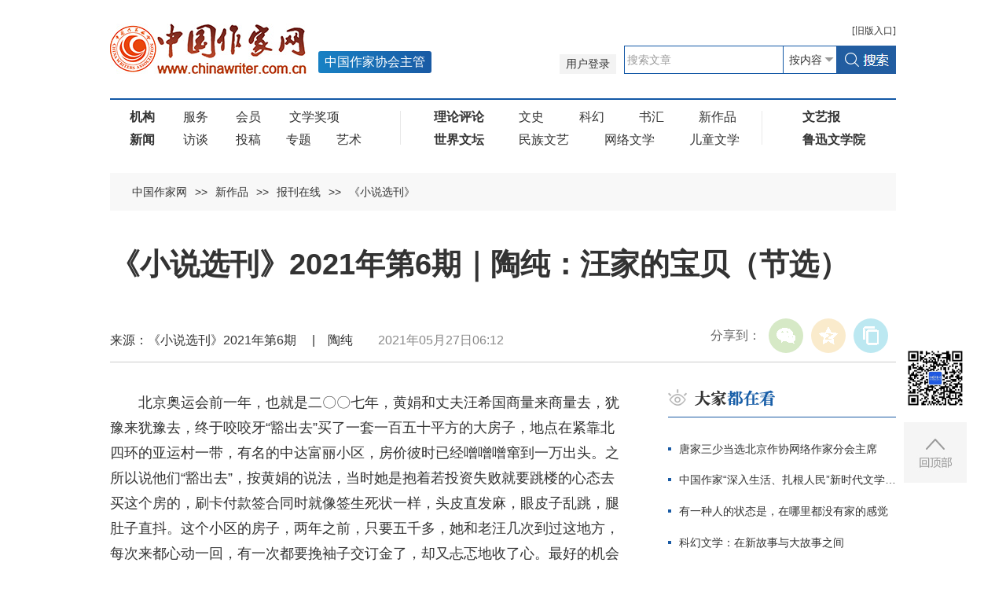

--- FILE ---
content_type: text/html
request_url: http://www.chinawriter.com.cn/n1/2021/0526/c418929-32114251.html
body_size: 13479
content:
<!DOCTYPE html>  
<!--[if IE 9]><html class="ie ie9 lt10"><![endif]-->
<!--[if (gt IE 9) | !(IE)]><!-->
<html>
<!--<![endif]-->
<head>
<meta http-equiv="content-type" content="text/html;charset=UTF-8"/>
<meta charset="utf-8"> 
<meta name="viewport" content="width=device-width, initial-scale=1, maximum-scale=1.0, user-scalable=no" /> 
<meta http-equiv="X-UA-Compatible" content="IE=edge,chrome=1"/>
<link rel="icon" href="/img/MAIN/2019/05/119293/img/favicon.ico" type="image/x-icon">
<link rel="shortcut icon" href="/img/MAIN/2019/05/119293/img/favicon.ico" type="image/x-icon">
<meta name="format-detection" content="telephone=no"/>
<meta name="format-detection" content="email=no"/>
<meta name="HandheldFriendly" content="true">
<!--浏览器强制竖屏-->
<meta name="screen-orientation" content="portrait"/>
<meta name="x5-orientation" content="portrait"/>
<meta name="full-screen" content="yes"/>
<meta name="x5-fullscreen" content="true"/>
<meta name="browsermode" content="application"/>
<meta name="x5-page-mode" content="app"/>
<meta name="msapplication-tap-highlight" content="no"/>
<title>《小说选刊》2021年第6期｜陶纯：汪家的宝贝（节选）--新作品--中国作家网</title>
<meta name="keywords" content="" />
<meta name="description" content="北京奥运会前一年，也就是二〇〇七年，黄娟和丈夫汪希国商量来商量去，犹豫来犹豫去，终于咬咬牙“豁出去”买了一套一百五十平方的大房子，地点在紧靠北四环的亚运村一带，有名的中达富丽小区，房价彼时已经噌噌噌窜" />
<meta name="copyright" content="" />
<meta name="filetype" content="0">
<meta name="publishedtype" content="1">
<meta name="pagetype" content="1">
<meta name="catalogs" content="418929">
<meta name="contentid" content="32114251">
<meta name="publishdate" content="2021-05-27">
<meta name="author" content="104346">
<meta name="editor" content="">
<meta name="source" content="">
<meta name="sourcetype" content="">
<link rel="stylesheet" href="/img/MAIN/2019/05/119293/css/animate.min.css"/>
<link rel="stylesheet" href="/img/MAIN/2019/05/119293/css/swiper.min.css">
<link rel="stylesheet" href="/img/MAIN/2019/05/119293/css/public.css">
<link rel="stylesheet" href="/img/MAIN/2019/05/119293/css/liebiao.css"/>
<link rel="stylesheet" href="/img/MAIN/2020/06/120261/gai2020.css"/>
<script type="text/javascript" src="/img/MAIN/2019/05/119293/js/jquery-1.10.2.min.js"></script>  
<script type="text/javascript" src="/img/MAIN/2019/05/119293/js/jquery.nicescroll.js"></script> 
<script type="text/javascript" src="/img/MAIN/2019/05/119293/js/swiper.min.js"></script>
<script type="text/javascript" src="/img/MAIN/2019/05/119293/js/web.js"></script>
<script type="text/javascript" src="/img/MAIN/2019/05/119293/js/wow.min.js" ></script>
<script type="text/javascript" src="/img/MAIN/2019/05/119293/js/pgwmenu.min.js"></script>
<script type="text/javascript" src="/img/MAIN/2019/05/119293/js/portamento.js"></script>
<!--[if lt IE 9]>
<script src="/img/MAIN/2019/05/119293/js/html5shiv.js"></script>
<script src="/img/MAIN/2019/05/119293/js/respond.min.js"></script>
<p class="browserupgrade">您在使用一个 <strong>旧版本的</strong> 浏览器，请 <a href="https://support.microsoft.com/zh-cn#!/zh-cn" target="_blank">更新你的浏览器</a> 来更好的体验本网站。</p>
<![endif]-->
<script>
(function(){
    var bp = document.createElement('script');
    var curProtocol = window.location.protocol.split(':')[0];
    if (curProtocol === 'https') {
        bp.src = '/img/MAIN/2019/05/119293/js/push.js';
    }
    else {
        bp.src = '/img/MAIN/2019/05/119293/js/push1.js';
    }
    var s = document.getElementsByTagName("script")[0];
    s.parentNode.insertBefore(bp, s);
})();
</script>
</head>
<body>
<!--header begin-->
<header class="header">
    <div class="inner clearfix">
        <div class="header_bar clearfix">
            <div class="oldLink"><a href="http://www.chinawriter.com.cn/index.shtml" target="_blank"><b>[</b>旧版<b>入口]</b></a></div>
            <div class="sousuo">					
                <form action="https://search.chinawriter.com.cn/chinawriter/search.do" name="searchForm" method="post"  target="_blank">
                 <a href="https://vip.chinawriter.com.cn/" class="pcxianshi" target="_blank">用户登录</a><a href="https://vip.chinawriter.com.cn/" target="_blank" class="wapxianshi">投稿</a>
                <div class="searchBox fr"><input type="text" name="keyword" id="keyword" onfocus="if (value =='搜索文章'){value ='';this.style.color='#333'}" onblur="if (value ==''){value='搜索文章';this.style.color='#999'}" value="搜索文章" class="text_01"><div class="select01"><select name="searchField">
                        <option value="content" selected>按内容</option>
                        <option value="title">按标题</option>
                        <option value="author">按作者</option>
                </select></div><input type="image" class="pcbtn" src="/img/MAIN/2018/04/118229/img/search.jpg" style="width:76px;height:36px;"><input type="image" class="sjbtn" src="/img/MAIN/2020/06/120261/images/search_ico01.png"></div>
                <input type="hidden" name="pageNum" value="1" />
                <input type="hidden" name="siteName" value="chinawriter" />
                </form>
            </div>
        </div>
        <h1 class="logo"><a href="https://www.chinawriter.com.cn/" target="_blank"><img src="/img/MAIN/2018/04/118229/img/logo.jpg"></a><b>中国作家协会主管</b></h1>
        <a href="javascript:void(0);" class="menu_ico"><i></i><i></i><i></i></a>
    </div>
</header>
<!--nav begin-->
<div class="inner clearfix">
		<div class="nav"><ul>
<li>
<a href="https://www.chinawriter.com.cn/403936/419343/index.html" target="_blank"><b>机构</b></a>
<a href="https://www.chinawriter.com.cn/403937/index.html" target="_blank">服务</a>
<a href="https://www.chinawriter.com.cn/403978/index.html" target="_blank">会员</a>
<a href="https://www.chinawriter.com.cn/403973/index.html" target="_blank">文学奖项</a>
</li>
<li><a href="https://www.chinawriter.com.cn/403990/index.html" target="_blank"><b>新闻</b></a>
<a href="https://www.chinawriter.com.cn/403997/index.html" target="_blank">访谈</a>
<a href="https://vip.chinawriter.com.cn/" target="_blank">投稿</a><a href="https://www.chinawriter.com.cn/404087/index.html" target="_blank">专题</a><a href="https://www.chinawriter.com.cn/404002/index.html" target="_blank">艺术</a>
</ul>
<ul>
<li>
<a href="https://www.chinawriter.com.cn/404029/index.html" target="_blank"><b>理论评论</b></a>
<a href="https://www.chinawriter.com.cn/404057/index.html" target="_blank">文史</a>
<a href="https://www.chinawriter.com.cn/404078/index.html" target="_blank">科幻</a>
<a href="https://www.chinawriter.com.cn/404058/index.html" target="_blank">书汇</a>
<a href="https://www.chinawriter.com.cn/404015/index.html" target="_blank">新作品</a>
</li>
<li>
<a href="https://www.chinawriter.com.cn/404085/index.html" target="_blank"><b>世界文坛</b></a>
<a href="https://www.chinawriter.com.cn/404086/index.html" target="_blank">民族文艺</a>
<a href="https://www.chinawriter.com.cn/404022/index.html" target="_blank">网络文学</a>
<a href="https://www.chinawriter.com.cn/404059/index.html" target="_blank">儿童文学</a>
</li>
</ul>
<ul>
<li>
<a href="https://wyb.chinawriter.com.cn" target="_blank"><b>文艺报</b></a>
</li>
<li>
<a href="https://www.chinawriter.com.cn/404040/index.html" target="_blank"><b>鲁迅文学院</b></a>
</li>
</ul></div>
	</div>
	<!--nav end-->  
	<!--main begin-->
	<main>
		<div class="inner clearfix">
			<div class="location"><a href="http://www.chinawriter.com.cn/" class="clink">中国作家网</a>&gt;&gt;<a href="http://www.chinawriter.com.cn/404015/" class="clink">新作品</a>&gt;&gt;<a href="http://www.chinawriter.com.cn/404015/416204/" class="clink">报刊在线</a>&gt;&gt;<a href="http://www.chinawriter.com.cn/404015/416204/418929/" class="clink">《小说选刊》</a></div>
			<div class="list_warp clearfix" style="margin-top:40px;">
				<h6 class="end_tit">
					<span></span>
					<em id="newstit">《小说选刊》2021年第6期｜陶纯：汪家的宝贝（节选）</em>
					<i></i>
				</h6>
				<div class="end_info clearfix">
					<div class="end_shared">
						<div id="ops_share"></div>
		 				<script src="/img/2016wb/share_qr_cs.min.js" charset="utf-8"></script>
					</div>
                    来源：《小说选刊》2021年第6期  &#12288;|&#12288;陶纯&#12288;&#12288;<em>2021年05月27日06:12</em>
				</div>
				<!--list_left begin-->
				<div class="list_left">
					<div class="end_article">
						<div class="daodu"></div>
						<div class="gjc"></div>
						<p style="text-indent: 2em;">
	北京奥运会前一年，也就是二〇〇七年，黄娟和丈夫汪希国商量来商量去，犹豫来犹豫去，终于咬咬牙“豁出去”买了一套一百五十平方的大房子，地点在紧靠北四环的亚运村一带，有名的中达富丽小区，房价彼时已经噌噌噌窜到一万出头。之所以说他们“豁出去”，按黄娟的说法，当时她是抱着若投资失败就要跳楼的心态去买这个房的，刷卡付款签合同时就像签生死状一样，头皮直发麻，眼皮子乱跳，腿肚子直抖。这个小区的房子，两年之前，只要五千多，她和老汪几次到过这地方，每次来都心动一回，有一次都要挽袖子交订金了，却又忐忑地收了心。最好的机会就这么错过了，现在花的钱搁两年前可以买两套，每次想起来都窝心得肉疼肝疼。</p>
<p style="text-indent: 2em;">
	拿到新房钥匙，辛苦装修了一年，好歹赶在奥运会开幕之前，鸡飞狗跳地搬了进去。这一住进来，立马感觉就不一样了。开幕式那晚，一家三口坐在后阳台的藤椅上品着冷饮望风景，脚下边不太远处就是那个大鸟巢，大场面不用望远镜能瞅得一清二楚。这情形，真有点儿像是坐在天宫里遥看人间美景，那种美好的感觉难以形容，一辈子忘不掉！</p>
<p style="text-indent: 2em;">
	奥运会结束不久，这一片的房价便翻了番。后来的价格，就更不必说了，呼呼往上蹿，几乎每个月都蹿一大截。黄娟跟老汪天天像喝了兴奋剂似的，走路都止不住地摇晃。相信那之前在北京买房赶上点的人都有这种感觉。</p>
<p style="text-indent: 2em;">
	他们家原先住的是老汪单位的房改房，七十多平方，当初仅花不到十万买下的，在东三环双井桥附近，是一个老旧小区。老汪原打算买了新房，卖掉旧房，反正就一个姑娘，将来嫁个有房的男人，天经地义，不愁没房住。多亏黄娟给拦住没让卖，房价都在涨啊，旧房也是房啊，涨得一点儿不差。他们索性把旧房租出去，房租也跟着涨啊，每年一个台阶，光靠房租，全家日常生活的开销，都有了。家有两套房，在北京城，可不是个小事。老汪家，不说别的，就凭这两套房，就足以让人羡慕嫉妒恨。</p>
<p style="text-indent: 2em;">
	那一阵子，汪家的好事接二连三，女儿汪宇佳大学本科毕业，去了硕士研究生都未必能挤得进去的一家研究院，这个研究院是国家某部委直属单位，待遇好，位置也好，离家只有三站地，汪宇佳在里面负责信息与资料工作，工作不累，基本不需要加班，她的直接领导是个好脾气的中年大叔。这一点很重要，没摊上那种嫉妒心忒重、横挑鼻子竖挑眼的老女人当顶头上司，真是她的福气！</p>
<p style="text-indent: 2em;">
	这还没完呢！汪希国在部里干了七年半处长之后，终于撬动了上头的“铁石心肠”，虽然没提他当副司长，但是给了他个副巡视员的头衔，好赖也享受个司局级干部待遇。汪家两口子谢天谢地谢组织，很知足了。</p>
<p style="text-indent: 2em;">
	有这么三件大喜事临门，那些天黄娟和汪希国做梦都要笑醒。都说北京的雾霾越来越重，很少看到蓝天白云，难免心情压抑。可是黄娟偏偏就没这种感觉，她觉得天天都是好日子、好风景、好心情。区区一点儿雾霾算什么呢？只要你心里面明净，雾霾就不是个事儿！那些天天跟空气置气闹别扭的人，在黄娟眼里，都是没怎么混好的人，心情不顺，所以他才怨天、怨地、怨空气。</p>
<p style="text-indent: 2em;">
	其实，在黄娟汪希国两口子眼里，汪家让人羡慕嫉妒恨的，不是那两套房，也不是汪希国的那个副司局级职务，这算什么啊？在北京，有多套房的人多的是，当大官的人更多的是！可是跟人相比，那些身外之物就都不算啥了，不是吗？说白了，跟他们的宝贝女儿汪宇佳相比，那些都不算啥。汪宇佳小名佳佳，佳佳才是这个家里最宝贵的，是黄娟和汪希国的心头肉，是他们的连心桥，是汪家让人羡慕嫉妒恨的核心所在，是他们这辈子最大的骄傲。虽然这辈子还长着呢，这么下结论有点儿早，但是他们两口子偏偏认准了，女儿佳佳是他们这辈子最大的骄傲，是他们的命根子。</p>
<p style="text-indent: 2em;">
	这是毫无疑问的。</p>
<p style="text-indent: 2em;">
	佳佳是个稀有的美丽而懂事的女孩子，在老师、同学、邻居、同事眼里，但凡认识她的人没有不夸她的。现如今，美丽的女孩子大街上随处可见，但是既美丽又懂事的女孩子，就不那么多见了。这里所说的懂事，在黄娟两口子心目中，是指乖巧、听话、勤快、细心、成熟、温柔、孝顺、善良等等一应优点。她一贯让父母省心而不是频频给父母添堵，总是安安静静的，而不是疯疯癫癫的，她从来不惹事，不生事。往高了说，佳佳是新时代淑女的一个典范，既有大家闺秀的风采，又有小家碧玉的韵致；往近了说，她是父母眼里最好的孩子，几乎无可挑剔；她宛若一个飘落人间的天使，偏巧摸进了汪家的门。</p>
<p style="text-indent: 2em;">
	佳佳打小就讨人喜欢，小时候她的长相非常的甜美，人们都说她像个洋娃娃，头发天生的带卷儿，深陷的眼窝，小巧玲珑的浑圆的鼻尖，有点儿发蓝的眼珠，尖尖的下巴颏，这副小模样儿人见人爱，在洪山镇——就是黄娟和汪希国的老家，太行山深处一个兔子不拉屎的穷地方——那个唯一的幼儿园里，她是最出名的，给父母挣了很大的面子。</p>
<p style="text-indent: 2em;">
	汪希国、黄娟在老家也是鼎鼎有名的。他们二人是县上高中的同学，两人所在的村子相距三华里。一九八〇年，一同参加高考，汪希国榜上有名，他考上了省商业学院，是洪山镇新中国成立后的头一个大学生。黄娟名落孙山。</p>
<p style="text-indent: 2em;">
	他们两个在高中时就偷偷好上了，汪希国到省城上学后，两个村子的人都以为他们的关系不会长久，黄娟也做好了吹灯的心理准备，毕竟考上大学，是农村孩子跳出农门的最好机会，还不趁这个机会找个端铁饭碗的城里女子？以后子子孙孙都是城里人，多好！可是，可是人家汪希国并没有提分手的事，二人靠书信联系着，时断时续，每次接到他的来信，黄娟总是心跳得怦怦响，偏偏这封薄薄的信是一把小锤子，在敲打她的心房，总以为这是最后一封，久久不敢撕开。汪希国在省城上了三年大专，分配到县商业局坐办公室，屁股还没坐热，头一件事居然是来黄娟家正式提亲，让人不太敢相信这是真的。他还煞有介事地请了个媒人一同过来。太行山人脑瓜子封建，即使是自由恋爱搞成了，也得由媒人出面提亲，这个程序不能省略，否则就显得不那么正规，两人胡搞似的。</p>
<p style="text-indent: 2em;">
	希国的这一举动足以让黄家人感动一辈子。黄娟更是把他视为大救星，想起来都要落眼泪。婚后，希国想办法把她弄到镇上初中当代课老师，不久生下佳佳。每到周末，希国就坐长途客车或者是搭便车从县城回到镇上来住一两个晚上。他们是一对让邻人同事羡慕的好夫妻。</p>
<p style="text-indent: 2em;">
	希国上头有个哥哥，虽然是农民，但是生了儿子，黄娟却生下个丫头，这让公公婆婆很瞧不上她——本来汪家人就不怎么待见她，他们当然希望儿子在城里找一个吃公家粮的媳妇，最好女方家有点儿地位，可以帮帮儿子。他们也想了一些办法阻止儿子和她来往。他娘到处说她像个狐狸精，只会勾搭男人，而且高颧骨，乌眼圈，是个克夫相。即便婚后，他娘还是不断地说她这不好那不好。话传到她耳朵里，她没有一点儿办法，不敢像别的媳妇那样撸起袖子跟婆婆干架，她得忍着，尽量不去和婆婆碰面。怀孕的时候天天念叨，一定要生个儿子给自己争口气呀……可是偏偏生下个丫头来，让她在公婆眼里更是里外不是人！要命的是，那年头计划生育抓得贼紧，如果是农民身份，可以偷着多生一两个，大不了罚点儿款，顶多让人把老屋给掀了，但那些吃公家饭的人只能生一个，否则就要丢饭碗。黄娟曾经试着跟希国商量，能不能让她再怀一个，偷偷生下来，抱给她妹妹抚养，将来寻机再抱回来。希国道：“你想过吗？如果超生败露了，上头把我给开回乡来种地，你生三个儿子，又有啥？还不是受穷的命！”又道，“我嫌弃过女孩吗？没有啊！”男人的豁达再一次感动了黄家人，黄娟对丈夫无限的感激之余，全心全意培养女儿佳佳，发誓把她教育培养成一个让人羡慕嫉妒恨的女神一样的女孩，把她身边的同类都比下去。</p>
<p style="text-indent: 2em;">
	原以为会在小县城生活一辈子，但你心肠良善，老天终归开眼。希国在商业学院上学时的老师李庆书，因为是“文革”前清华大学的高才生，不知怎么突然就走了运，先是当副院长、院长，然后调到省商业厅当副厅长。希国是李庆书老师最喜欢的学生，不为别的，就为班上当年有十三个男生把老家的对象给蹬了，唯有希国坚决不当陈世美。李庆书老师发达之后，就把“忠诚厚道”的希国调到省厅工作，黄娟娘俩自然跟着沾光，搬到了省城。没过两年，李庆书上调到北京，又把希国带到部里，这一下一家三口成了北京人，立马感觉就不一样了。要不是李庆书后来出了点儿事，因为经济问题判了刑，希国的前途应该宽阔明亮得多。尽管如此，他们已经是相当的心满意足，感觉这辈子老天爷对他们是开了眼的，待他们是不薄的，尤其对黄娟而言，最起码老天爷给她安排了一个好丈夫，又给他们夫妇俩安排了一个好女儿。这可是不得了的！那些不幸福的人，往往不是因为没钱没势，而是因为没能碰上一个好配偶，或者没能生养一个好孩子。想想是不是啊？生活的幸福就来自于你的身边人是否让你感到幸福，仅此而已，仅此而已。</p>
<p style="text-indent: 2em;">
	离开洪山镇，终于摆脱了婆家人对她精神上的打压，黄娟犹如迎来了第二次解放。这么多年过去，公公婆婆先后离世，希国的那位哥哥虽然生下两个儿子一个女儿，生活并不如意，两个儿子一个在南方打工，一个在老家种地，生活质量可想而知。当初他们可是瞧不起黄娟和佳佳的，佳佳用她出色的表现给了婆家人一个响亮的耳光。现在希国和他哥哥一家基本上没什么来往，当然这是黄娟多年来不断“控诉”他们、为希国洗脑的结果。他们已经有六七年没回太行山老家了。黄娟的父母也已过世，唯一的妹妹住在省城儿子家里。父母不在，线就断了，回去干什么呢？</p>
<p style="text-indent: 2em;">
	没有了老家人的牵绊之后，汪家的日子感觉更滋润了。住在城里的人，不怕天不怕地，就怕乡下老家有事，不是来借钱就是想来城里看病找工作，你帮他，他认为那是应该的；你不帮他，他马上就翻脸，说你忘本，到处糟蹋你的名声。他找你办十件事，你有一件没办好，就会得罪他，那九件等于白办了。汪家跟老家断了联系，这才过上属于他们三个人的好日子。不是说非要吃多好，穿多好，用多好，主要是气氛，欢乐而轻松的家庭气氛。黄娟是母亲，是妻子，是家庭主妇，话多一些，嘴碎一些，性子急一些；老汪说话语速偏慢，在机关里培养锻炼出的一种沉稳干练气质；女儿则宁静柔顺，时常莞尔一笑，表情恬淡。有那么好的丈夫，有那么好的女儿，黄娟从不怀疑自己是天底下最幸福的人。认识她的人都知道，她常常有两句话挂在嘴上的，一句是：“我爱人哪，是天底下最好的男人！”她不像别人那样叫男人老公，她对外一直称呼汪希国“爱人”。老公、老婆这样的称谓似乎是从港台电影里学来的，是舶来品，听上去黏黏糊糊的、酸唧唧的。改革开放之前，内地有谁这么说？还不都是张嘴爱人、爱人的！称呼配偶为爱人，这才是纯正的中国特色。</p>
<p style="text-indent: 2em;">
	她常挂在嘴边的另一句话是：“我家闺女，真是太优秀了！”</p>
<p style="text-indent: 2em;">
	在家里，茶余饭后，或者是饭间，一家三口经常玩笑打趣，相互逗乐。以前黄娟老爱说：“希国呀，你真是天底下最好的男人！”后来年纪渐大，便改口为：“老汪呀，你真是天底下最好的男人！”老汪总是嘿嘿一笑道：“你是天底下最好的女人，行不行？”黄娟又道：“你瞧咱闺女，那可真是天底下最优秀的女孩！”老汪笑道：“这倒不假。咱家闺女，就是好！”宇佳抿小嘴莞尔一笑，道：“我爸嘛，当然是天底下最好最帅的老爸啦。”黄娟故做不高兴状，伸指头一点她，嗔道：“你这没良心的，你妈呢？怎么不说？”宇佳低头又一笑：“我妈呀，当然也是天底下最好最美的老妈。”黄娟便做了谦虚状，筷子一放：“得得，我闺女才是天下最美！”老汪道：“在我眼里嘛，闺女是天下最美的女孩，老婆是天下最美的老娘们儿！行不行？”一家三口笑成一团。老汪平时在单位，工作忙不说，那种环境主要是心情压抑，精神紧张，这么一说一笑，不良情绪就释放了。</p>
<p style="text-indent: 2em;">
	……&nbsp;</p>
<p style="text-indent: 2em;">
	<span style="font-family: 楷体; text-indent: 2em; display: block;">陶纯，男，1964年生，山东人。现为解放军驻京某部创作室专业作家。著有长篇小说《浪漫沧桑》等六部，中篇小说三十余篇，短篇小说七十余篇。曾获中国人民解放军文艺大奖、中宣部五个一工程奖、全军文艺新作品奖一等奖、中国图书奖，以及《人民文学》《小说选刊》《解放军文艺》《中国作家》《北京文学》等刊物奖；长篇小说《一座营盘》入选2015年度中国小说学会年度排行榜、《当代》长篇小说“年度五佳”。2019年出版九卷本文集。</span></p>
<div class="zdfy clearfix"></div><center><table border="0" align="center" width="40%"><tr></tr></table></center>
						<!--<p>(责编：杨凤云)</p>-->
					</div>
					<div class="fenxiang">
                    	
						<div class="fx02" style="display:none;">
							<div class="bdsharebuttonbox"><a href="#" class="bds_more" data-cmd="more"></a><a href="#" class="bds_tsina" data-cmd="tsina" title="分享到新浪微博"></a><a href="#" class="bds_weixin" data-cmd="weixin" title="分享到微信"></a><a href="#" class="bds_qzone" data-cmd="qzone" title="分享到QQ空间"></a><a href="#" class="bds_copy" data-cmd="copy" title="分享到复制网址"></a></div>
<script>window._bd_share_config={"common":{"bdSnsKey":{},"bdText":"","bdMini":"2","bdMiniList":false,"bdPic":"","bdStyle":"1","bdSize":"24"},"share":{}};with(document)0[(getElementsByTagName('head')[0]||body).appendChild(createElement('script')).src='https://bdimg.share.baidu.com/static/api/js/share.js?v=89860593.js?cdnversion='+~(-new Date()/36e5)];
</script>	
						</div>
					</div>
					<!--fenxiang end-->
					
	                <!--edit_rec begin-->
				</div>
				<!--list_right begin-->
				<div class="list_right">
					<div id="doukan"></div>
                    <div id="tuijian"></div>
                    <div id="shuzibao"></div>
                    <div id="zhuanti"></div>
                    <div id="fangtan01"></div>
                    <div id="wenshi"></div>
                    <div id="yuanchuang"></div>
				</div>
			</div>
		</div>   
	</main>
	<!--main end-->
<!--footer begin-->
<footer>
		<div class="inner footer_inner clearfix"><p>文艺报社版权所有 |    
<a href="http://beian.miit.gov.cn/" target="_blank">京ICP备16044554号</a> | 京公网安备110402440007号 | <a href="http://www.chinawriter.com.cn/n1/2019/0130/c403928-30600339.html" target="_blank">互联网新闻信息服务许可证（10120180023）</a></p>
<p>地址：北京市朝阳区农展馆南里10号15层  联系电话：010-65389115  邮箱：cnwriter@126.com 违法和不良信息举报电话：010-65389115</p><p>本网站有部分内容来自互联网，如媒体、公司、企业或个人对该部分主张知识产权，请来电或致函告之，本网站将采取适当措施，否则，与之有关的知识产权纠纷本网站不承担任何责任。</p></div>
	</footer>
<div class="goTop"><div class="erweima"><img src="/NMediaFile/2018/0510/MAIN201805101635526610551558369.jpg"></div>
	<div class="TopBtn"><img src="/img/MAIN/2018/04/118229/img/top.jpg"></div></div>
<script type="text/javascript">
function all(data) {
	if(data){
		//console.log(data)
		//yuanchuang
		var ychhtml="";
		ychhtml+="<div class=\"yuanchuang\">";
		//ychhtml+="<h3 class=\"title_01 list_tit\"><img src=\"/img/MAIN/2019/05/119293/images/zw05.png\" alt=\"原创推荐\" /><a href=\""+data.recommend.more+"\" target=\"_blank\" class=\"more\">更多</a></h3>";
		ychhtml+="<h3 class=\"title_01 list_tit\"><img src=\"/img/MAIN/2019/05/119293/images/zw05.png\" alt=\"原创推荐\" /><a href=\"https://vip.chinawriter.com.cn/\" target=\"_blank\" class=\"more\">更多</a></h3>";
		ychhtml+="<div class=\"zaixian\">";
		for(var i=0;i < data.recommend.article.length;i++){
			ychhtml+="<dl>";
			ychhtml+="<dt><a href=\""+data.recommend.article[i].facrimglink+"\" target=\"_blank\"><img src=\""+data.recommend.article[i].faceimg+"\"></a></dt>";
			ychhtml+="<dd>";
			ychhtml+="<h6><span class=\"xs\">"+data.recommend.article[i].articletype+"</span> | <a href=\""+data.recommend.article[i].articlelink+"\" target=\"_blank\">"+data.recommend.article[i].articletitle+"</a></h6>";
			ychhtml+="<p>"+data.recommend.article[i].description+"</p>";
			ychhtml+="</dd>";
			ychhtml+="</dl>";
		}
		ychhtml+="</div>";
		ychhtml+="</div>";
		$("#yuanchuang").html(ychhtml);
		//zhibo
		var zbhtml="";
		zbhtml+="<div class=\"zhibojian\">";
		zbhtml+="<h3 class=\"title_01 list_tit\"><img src=\"/img/MAIN/2019/05/119293/images/zw05.png\" alt=\"原创推荐\" /><a href=\""+data.videolive.more+"\" target=\"_blank\" class=\"more\">更多</a></h3>";
		zbhtml+="<ul>";
		zbhtml+="<li>";
		zbhtml+="<a href=\""+data.videolive.video[0].videourl+"\" target=\"_blank\"><img src=\""+data.videolive.video[0].videoimg+"\"></a>";
		zbhtml+="<p>";
        zbhtml+="<h6><a href=\""+data.videolive.video[0].videourl+"\" target=\"_blank\">"+data.videolive.video[0].videotitle+"</a></h6>";
        zbhtml+="<p><a href=\""+data.videolive.video[0].videourl+"\" target=\"_blank\"><img src=\"/img/MAIN/2019/05/119293/images/zw09.png\"> "+data.videolive.video[0].videostate+"</a><span>"+data.videolive.video[0].livetime+"</span></p>";
        zbhtml+="</p>";
        zbhtml+="</li>";
        zbhtml+="</ul>";
        zbhtml+="</div>";
		$("#zhibojian").html(zbhtml);
		//yonghu
		var yhhtml=""
		yhhtml+="<div class=\"zhibojian nkq\">";
        yhhtml+="<h3 class=\"title_01 list_tit\"><img src=\"/img/MAIN/2019/05/119293/images/zw07.png\" alt=\"群用户\" /></h3>";
        yhhtml+="<h6>内刊群推荐<a href=\""+data.groupusers.innergroup.morelinks+"\" target=\"_blank\" class=\"more\">更多</a></h6>";
        yhhtml+="<div class=\"zaixian\">";
        yhhtml+="<dl>";
        yhhtml+="<dt><a href=\""+data.groupusers.innergroup.article[0].facrimglink+"\" target=\"_blank\"><img src=\""+data.groupusers.innergroup.article[0].faceimg+"\"></a></dt>";
        yhhtml+="<dd>";
        yhhtml+="<h6><span class=\"xs\">"+data.groupusers.innergroup.article[0].articletype+"</span> | <a href=\""+data.groupusers.innergroup.article[0].articlelink+"\" target=\"_blank\">"+data.groupusers.innergroup.article[0].articletitle+"</a></h6>";
        yhhtml+="<p>"+data.groupusers.innergroup.article[0].description+"</p>";
        yhhtml+="</dd>";
        yhhtml+="</dl>";
        yhhtml+="</div>";
        yhhtml+="<h6>作家群推荐<a href=\""+data.groupusers.writergroup.morelinks+"\" target=\"_blank\" class=\"more\">更多</a></h6>";
        yhhtml+="<div class=\"zaixian\">";
        yhhtml+="<dl>";
        yhhtml+="<dt><a href=\""+data.groupusers.writergroup.article[0].facrimglink+"\" target=\"_blank\"><img src=\""+data.groupusers.writergroup.article[0].faceimg+"\"></a></dt>";
        yhhtml+="<dd>";
        yhhtml+="<h6><span class=\"xs\">"+data.groupusers.writergroup.article[0].articletype+"</span> | <a href=\""+data.groupusers.writergroup.article[0].articlelink+"\" target=\"_blank\">"+data.groupusers.writergroup.article[0].articletitle+"</a></h6>";
        yhhtml+="<p>"+data.groupusers.writergroup.article[0].description+"</p>";
        yhhtml+="</dd>";
        yhhtml+="</dl>";
        yhhtml+="</div>";
		yhhtml+="</div>";
		$("#qunyonghu").html(yhhtml);
		
	}	
}
</script>
<script type="text/javascript" src="https://api.chinawriter.com.cn/viptoofficialweb.php?module=all"></script>
<script type="text/javascript" src="https://www.chinawriter.com.cn/405303/433445/index.html" charset="UTF-8"></script>
<script type="text/javascript">
/*大家都在看*/
var doukanhtml="";
doukanhtml+="<div class=\"notice\">";
doukanhtml+="<h3 class=\"title_01 list_tit\"><img src=\"/img/MAIN/2019/05/119293/img/list_lan01.png\" alt=\"大家都在看\" /></h3>";
doukanhtml+="<ul class=\"movies_list clearfix notice_list\">";
for(var i=0;i < list0.length;i++){
	doukanhtml+="<li><a href=\""+list0[i].url+"\" target=\"_blank\">"+list0[i].title+"</a></li>";
}
doukanhtml+="</ul>";
doukanhtml+="</div>";
$("#doukan").html(doukanhtml);
/*编辑推荐*/
var tjhtml="";
tjhtml+="<div class=\"notice\" style=\"margin-top:20px;\">";
tjhtml+="<h3 class=\"title_01 list_tit\"><img src=\"/img/MAIN/2019/05/119293/img/list_lan02.png\" alt=\"编辑推荐\" /></h3>";
tjhtml+="<ul class=\"movies_list clearfix notice_list\">";
for(var i=0;i < list1.length;i++){
	if(list1[i].title != null && list1[i].title !=""){
	tjhtml+="<li><a href=\""+list1[i].url+"\" target=\"_blank\">"+list1[i].title+"</a></li>";
	}else if(list1[i].desc != null && list1[i].desc !=""){
	tjhtml+="<li><a href=\""+list1[i].url+"\" target=\"_blank\">"+list1[i].desc+"</a></li>";
	}
}
tjhtml+="</ul>";
tjhtml+="</div>";
$("#tuijian").html(tjhtml);
/*文艺报*/
var wyhtml="";
wyhtml+="<div class=\"interview\">";
wyhtml+="<h3 class=\"title_01 list_tit\"><img src=\"/img/MAIN/2019/05/119293/images/wenyibao.png\" alt=\"文艺报\" /></h3>";
wyhtml+="<div class=\"rukour rukour1\">";
for(var i=0;i < list2.length;i++){
	wyhtml+="<dl>"+list2[i].desc+"</dl>";
}
wyhtml+="</div>";
wyhtml+="</div>";
$("#shuzibao").html(wyhtml);
/*专题*/
var zthtml="";
zthtml+="<div class=\"special\">";
zthtml+="<h3 class=\"title_01 list_tit\"><img src=\"/img/MAIN/2019/05/119293/img/list_lan03.png\" alt=\"专题\" /><a href=\"http://www.chinawriter.com.cn/404087/index.html\" target=\"_blank\" class=\"more\">更多</a></h3>";
zthtml+="<ul class=\"special_rec1 clearfix\">";
for(var i=0;i < list3.length;i++){
	zthtml+="<li>";
	zthtml+="<a href=\""+list3[i].url+"\" target=\"_blank\" class=\"special_img\"><img src=\""+list3[i].img+"\" width=\"80\" height=\"80\" alt=\""+list3[i].desc+"\" /></a>";
	zthtml+="<h4 class=\"special_tit\"><a href=\""+list3[i].url+"\" target=\"_blank\" class=\"special_img\">"+list3[i].desc+"</a></h4>";
	zthtml+="</li>";
}
zthtml+="</ul>";
zthtml+="</div>";
$("#zhuanti").html(zthtml);
/*访谈*/
var fthtml="";
fthtml+="<div class=\"interview\">";
fthtml+="<h3 class=\"title_01 list_tit\"><img src=\"/img/MAIN/2019/05/119293/img/list_lan04.png\" alt=\"访谈\" /><a href=\"http://www.chinawriter.com.cn/403997/index.html\" target=\"_blank\" class=\"more\">更多</a></h3>";
for(var i=0;i < list4.length;i++){
	fthtml+="<dl class=\"interview_rec\">";
	fthtml+="<dt><a href=\""+list4[i].url+"\" target=\"_blank\"><img src=\""+list4[i].img+"\" width=\"290\" height=\"140\" /></a></dt>";
	fthtml+="<dd>";
	fthtml+="<div class=\"interview_des\">"+list4[i].desc+"</div>";
	fthtml+="</dd>";
	fthtml+="</dl>";
}
fthtml+="</div>";
$("#fangtan01").html(fthtml);
/*文史*/
var wshtml="";
wshtml+="<div class=\"history\">";
wshtml+="<h3 class=\"title_01 list_tit\"><img src=\"/img/MAIN/2019/05/119293/img/list_lan05.png\" alt=\"文史\" /><a href=\"http://www.chinawriter.com.cn/404057/index.html\" target=\"_blank\" class=\"more\">更多</a></h3>";
for(var i=0;i < list5.length;i++){
	if(i==0){
		if(list5[0].type ==3){
			wshtml+="<div class=\"history_rec clearfix\"><a href=\""+list5[i].url+"\" target=\"_blank\" class=\"history_img\"><img src=\""+list5[i].img+"\" width=\"120\" height=\"146\" /></a>";
			wshtml+="<div class=\"history_text\">";
			wshtml+="<div class=\"history_des\">"+list5[i].desc+"</div>";
			wshtml+="</div>";
			wshtml+="</div>";
			wshtml+="<ul class=\"movies_list clearfix notice_list\">";
		}else if(list5[0].type ==1){
			wshtml+="<ul class=\"movies_list clearfix notice_list\">";
			wshtml+="<li><a href=\""+list5[i].url+"\" target=\"_blank\">"+list5[i].title+"</a></li>";
		}
	}else{
		wshtml+="<li><a href=\""+list5[i].url+"\" target=\"_blank\">"+list5[i].title+"</a></li>";
	}
}
wshtml+="</ul>";
wshtml+="</div>";
$("#wenshi").html(wshtml);
</script>
<script type="text/javascript" src="https://www.chinawriter.com.cn/img/2016wb/qqshare01.js"></script>
<script src="https://www.chinawriter.com.cn/img/2016wb/jweixin-1.0.0.js" type="text/javascript"></script>
<script type="text/javascript">
var str=document.getElementById("newstit").innerHTML;
str=str.replace(/&nbsp;/g," ")
str=str.replace(/&quot;/g,'"')
str=str.replace(/<br>/g,"")
var wxData = {
	"imgUrl": "https://www.chinawriter.com.cn/img/2016wb/images/share_zjw.jpg", // 200x200
	"link": window.location.href,
	"desc": "中国作家网，文学人的家园",
	"title": "" + str + ""
};
setShareInfo({
 title: "" + str + "",
 summary:"中国作家网，文学人的家园",
 pic: "https://www.chinawriter.com.cn/img/2016wb/images/share_zjw.jpg",
 url: window.location.href,         
});
</script>
<script src="https://www.chinawriter.com.cn/img/2016wb/WeiXinDatatit2020zjw.js" type="text/javascript"></script>
<script src="https://tools.people.com.cn/css/2010tianrun/webdig_test.js" language="javascript" type="text/javascript" async></script>
<img src="https://counter.people.cn/c.gif?id=32114251" width=0 height=0 style="display:none;">
</body>
</html>

--- FILE ---
content_type: text/html
request_url: https://www.chinawriter.com.cn/405303/433445/index.html
body_size: 2030
content:
var list0=[{"hits":407,"origin":"","count":1,"title":"唐家三少当选北京作协网络作家分会主席","url":"http://www.chinawriter.com.cn/n1/2025/1025/c404023-40589314.html"},{"hits":257,"origin":"","count":2,"title":"中国作家“深入生活、扎根人民”新时代文学实践点授牌暨2025潮间带生态文学周活动在盐城举办","url":"http://www.chinawriter.com.cn/n1/2025/1028/c403993-40591439.html"},{"hits":236,"origin":"","count":3,"title":"有一种人的状态是，在哪里都没有家的感觉","url":"http://www.chinawriter.com.cn/n1/2025/1029/c405057-40592415.html"},{"hits":225,"origin":"","count":4,"title":"科幻文学：在新故事与大故事之间","url":"http://www.chinawriter.com.cn/n1/2025/1027/c403994-40590469.html"},{"hits":223,"origin":"","count":5,"title":"土与水：从《生万物》到《北上》看中国乡土文学的双重谱系","url":"http://www.chinawriter.com.cn/n1/2025/1027/c404033-40589909.html"},{"hits":207,"origin":"","count":6,"title":"从喜剧人到喜剧群像，《喜人奇妙夜2》为何打动人心 ","url":"http://www.chinawriter.com.cn/n1/2025/1029/c419388-40591779.html"},{"hits":202,"origin":"","count":7,"title":"从291字史料到一部草原史诗","url":"http://www.chinawriter.com.cn/n1/2025/1028/c405057-40591535.html"},{"hits":191,"origin":"","count":8,"title":"新京派散文的变调","url":"http://www.chinawriter.com.cn/n1/2025/1028/c404034-40590924.html"}];

var list1=[{"date":"","img":"","type":1,"title":"中宣部举办学习贯彻党的二十届四中全会精神研讨班","url":"/n1/2025/1030/c403991-40593288.html","desc":""},{"date":"","img":"","type":1,"title":"坚持党的全面领导，为推进中国式现代化凝聚磅礴力量","url":"/n1/2025/1031/c403991-40593522.html","desc":""},{"date":"","img":"","type":1,"title":"夏衍：不喜欢讲苦难，终身都有地下党情结","url":"/n1/2025/1030/c405057-40593305.html","desc":""},{"date":"","img":"","type":1,"title":"王蒙：文学三题","url":"/n1/2025/1031/c403994-40593947.html","desc":""},{"date":"","img":"","type":1,"title":"2025年“人民阅卷”东莞行系列活动举行","url":"/n1/2025/1101/c403994-40594656.html","desc":""},{"date":"","img":"","type":4,"title":"“行进的风景”第37期：吕新《深山》","desc":"<a href=\" http://www.chinawriter.com.cn/404087/404988/461091/ \" target=\"_blank\" rel=\"noopener\">“行进的风景”第37期：吕新《深山》</a>"},{"date":"","img":"","type":1,"title":"戴锦华与文化研究三十年","url":"/n1/2025/1031/c403994-40593940.html","desc":""},{"date":"","img":"","type":1,"title":"刘楚昕长篇小说《泥潭》研讨会在京举行","url":"/n1/2025/1101/c403994-40594637.html","desc":""}];

var list2=[{"date":"","img":"","type":4,"title":"2025年8月8日","desc":"<a href=\"https://wyb.chinawriter.com.cn/\" target=\"_blank\"><dt><img src=\"/NMediaFile/2025/1031/MAIN17618672231159NSE3FW7BZ.jpg\" width=\"317\"></dt>\n            <dd><b>    总第<span>5386</span>期</b></dd></a>"}];

var list3=[{"date":"","img":"/NMediaFile/2025/0212/MAIN1739348622812UIWVOK7WC7.jpeg","type":3,"title":"学习贯彻党的二十届三中全会精神","url":"https://www.chinawriter.com.cn/404087/404988/459236/index.html","desc":"学习贯彻党的二十届三中全会精神"},{"date":"","img":"/NMediaFile/2023/0607/MAIN1686105293902V5OP7PUJIP.jpg","type":3,"title":"中国作协“作家活动周”系列专题","url":"https://www.chinawriter.com.cn/404087/404988/457584/index.html","desc":"中国作协“作家活动周”系列专题"}];

var list4=[{"date":"","img":"/NMediaFile/2025/1030/MAIN1761809609195VWBEPJJ1AS.jpg","type":3,"title":"夏衍:不喜欢讲苦难，终身都有地下党情结","url":"https://www.chinawriter.com.cn/n1/2025/1030/c405057-40593305.html","desc":"<h6><a https://www.chinawriter.com.cn/n1/2025/1030/c405057-40593305.html\n\" target=\"_blank\">夏衍:不喜欢讲苦难，终身都有地下党情结\n</a></h6>\t\t\n<p>\n沈芸在上海参加“夏衍的精神遗产与当代价值”纪念座谈会后接受采访，回答了关于夏衍从“工业救国”到参与“文化抗战”的心态转变、终身拥有地下党情结和收藏爱好等问题。 \n </p>"}];

var list5=[{"date":"","img":"/NMediaFile/2025/1031/MAIN1761875990761DT69X8MOP6.jpg","type":3,"title":"【温故】十月，书页翻动","url":"https://www.chinawriter.com.cn/n1/2025/1030/c404057-40593160.html","desc":"<h6><a href=\"\thttps://www.chinawriter.com.cn/n1/2025/1030/c404057-40593160.html\" target=\"_blank\">【温故】十月，书页翻动\n\n</a></h6>\n\t\t\t\t\t\t\t<p>温故十月份的选稿，听到书页翻动的声音，在每篇文章中訇然作响。\n\n"},{"date":"","img":"","type":1,"title":"北京法源寺地区的“纵胡同”与会馆故事","url":"/n1/2025/1031/c404063-40593956.html","desc":""},{"date":"","img":"","type":1,"title":"汪曾祺《羊舍的夜晚》出版前后","url":"/n1/2025/1031/c404063-40593948.html","desc":""},{"date":"","img":"","type":1,"title":"《山海经》里的独角兽","url":"/n1/2025/1031/c442005-40593952.html","desc":""},{"date":"","img":"","type":1,"title":"鞠有黄华可落英","url":"/n1/2025/1031/c442005-40593954.html","desc":""},{"date":"","img":"","type":1,"title":"奇女子翁敏华","url":"/n1/2025/1031/c404063-40593958.html","desc":""}];


--- FILE ---
content_type: text/css
request_url: http://www.chinawriter.com.cn/img/MAIN/2019/05/119293/css/public.css
body_size: 4024
content:
/*css comment*/
* {
    margin:0;
    padding:0;
    outline:none;
    list-style:none;
    text-decoration:none; 
	-webkit-box-sizing: border-box;
    -moz-box-sizing: border-box;
    box-sizing: border-box;
}

body,html {
    color:#333;
    -webkit-font-smoothing: antialiased;
    -moz-osx-font-smoothing: grayscale;
    background: #fff;
    font-family:"宋体", arial;
    font-size: 14px;
    line-height: 1.5;
}
img {
    border:none;
    max-width: 100%;
    height: auto;
    -ms-interpolation-mode: bicubic;
    _width:auto;
}
input, textarea ,select{
    border:none;
    background:none;
    font-size:14px;
    vertical-align:middle;
    color:#333;
    font-family:"宋体",arial;
}
select {
    border:inherit;
    background: inherit;
}
a {
    text-decoration:none; 
    outline: none;
    color:#333;
}
a:hover,a:active,a:focus {
    text-decoration:none;
}

.no_touch a:hover,.touch_body a:hover{ color:#e30b20;}

em, i {
    font-style:normal;
}
a:focus, input, select {
    outline:none;
}
.clearfix { *zoom:1; }
.clearfix::before,.clearfix::after {
    content:"\200B";
    display: block;
    clear: both;
    height: 0;
} 
input[type="submit"], input[type="reset"], input[type="button"], button, select {
    -webkit-appearance: none;
}
/*input[type="submit"]:hover, input[type="reset"]:hover, input[type="button"]:hover, button:hover{
    opacity: 0.90;
}*/ 
header,main,footer,section{ display: block;}
.inner{ width: 1000px; margin:0 auto;}
/*头部*/
.header{position: relative;}
.header .inner{background:#fff;padding:30px 0; }
/*首页头部*/
.headerIndex .inner{padding:30px 20px;}
.logo{font-size:16px;float: left;}
.logo b{font-weight: normal; display: block;padding:2px 8px;background: #195aa4;
    filter: progid:DXImageTransform.Microsoft.gradient(startColorstr='#1881c4', endColorstr='#195aa4');
    background: -webkit-linear-gradient(left,#1881c4,#195aa4);
    background: -o-linear-gradient(left,#1881c4,#195aa4);
    background: -moz-linear-gradient(left,#1881c4,#195aa4);
    background: linear-gradient(left,#1881c4,#195aa4);border-radius: 3px;color:#fff; float: left;margin-top:35px;}
.logo img{vertical-align: bottom;padding-right:15px; float: left;}
.header_bar{ float: right;}
.fr{ display: inline-block;}
.oldLink{font-size:12px; font-family: "宋体"; text-align: right;}
.sousuo{padding-top:10px;}
.sousuo a{height:25px;line-height:25px; float:left;padding:0 8px;margin-top:11px; background: #f3f3f3;font-family: "宋体"; margin-right:10px;}
.sousuo a:hover{color:#fff; background: #195aa4;}
.sousuo select {width: 68px;height: 36px;border: 1px solid #1358a6;border-left: none; float: left;padding-left:3px;background:url("../img/index12.png") no-repeat 95% center;}
.text_01{border:1px solid #1358a6;padding:3px;height:36px;line-height:36px;width:203px; float: left;}
.btn_ser{width:76px; color:#fff;height:36px;line-height:36px;font-size:16px; cursor: pointer; float: left;}
.btn_sersj{ display:none}
.sousuo .search_ico{ display:none; opacity: 0; background: none;}
.sousuo .search_ico:hover{ background: none;}
.sousuo .search_ico img{vertical-align: middle;}
/*4.10下拉搜索*/
.select01{ float: left;border: 1px solid #1358a6;height: 36px;border-left:none;margin-right:8px; position: relative;padding-right:18px;}
.select01 select{border:none;width:100%;padding-left:7px;height:36px;line-height:36px; appearance:inherit;-webkit-appearance: inherit;-moz-appearance: inherit;}
.select01 select::-ms-expand { display: none; } 
.select01::after{ content: "";width:12px;height:6px; background: url(../img/index12.png) no-repeat; position: absolute;top:50%;margin-top:-3px;right:3px;}
/*menu_ico*/
.menu_ico{ cursor: pointer; width:30px; height:24px; position:absolute; top:86px; right:15px; display: none; background: url(../img/nav02.png) no-repeat center center;}
.menu_ico i{ display: none; width: 90%; height: 3px; border-radius: 3px; background-color: #1357a6; position: absolute; top:0;right:0;}
.menu_ico i:nth-of-type(2){ top:10px;width:80%;}
.menu_ico i:nth-of-type(3){ top:20px;width:100%;}
.menu_active{ background: none;}
.menu_active i{ background-color: #1357a6;width:100%; display: block;}
.menu_active i:nth-of-type(2){ opacity: 0;}
.menu_active i:nth-of-type(1),.menu_active i:nth-of-type(3){ top: 10px;}
.menu_active i:nth-of-type(1){ transform:rotate(-45deg);}
.menu_active i:nth-of-type(3){ transform:rotate(45deg);}
/*主导航*/
.nav{border-top:2px solid #1358a6; height: auto; overflow: hidden;padding-bottom:25px; background: #fff;}
.nav a{padding:0 5%;font-size:16px;}
.nav ul{ float: left;padding:5px 0 5px 1.5%;}
.nav ul li{padding-top:5px;}
.nav ul:nth-of-type(1){width:39%; position: relative;padding-left:2.5%;}
.nav ul:nth-of-type(1)::after,.nav ul:nth-of-type(2)::after{content: "";width:1px;height:43px; position:absolute;right:0;top:50%;margin-top:-20px; background: #e8e8e8;}
.nav ul:nth-of-type(1) li a:nth-of-type(1){padding-left:0;}
.nav ul:nth-of-type(2){width:48%; position: relative;padding-left:2.2%;}
.nav ul:nth-child(3){padding-left:3.0%;width:12.2%;}

/*频道导航*/
.pindao_nav{z-index: 1003; position:relative;height:50px;border-radius: 3px;background: #195aa4; filter: progid:DXImageTransform.Microsoft.gradient(startColorstr='#1881c4', endColorstr='#195aa4');background: -webkit-linear-gradient(left,#1881c4,#195aa4);background: -o-linear-gradient(left,#1881c4,#195aa4);background: -moz-linear-gradient(left,#1881c4,#195aa4);background: linear-gradient(left,#1881c4,#195aa4);padding:0 20px;line-height:50px;}
.pindao_navscr{ position: fixed;top:0;margin-top:0;width:1000px;}
.pindao_nav h2{font-size:22px; float: left;color:#fff;margin-right:25px;}
.pindao_nav h2 img{ display:inline-block; vertical-align: middle; margin-right: 10px;margin-top:-4px;}

.pgwMenu {height: 50px; position: relative; list-style: none;}
.pgwMenu ul { list-style: none; white-space: nowrap; margin: 0; padding: 0;}
.pgwMenu li { float: left; position: relative;}
.pgwMenu li::before{ content:""; position: absolute; top:50%; right:0; margin-top: -7px; width:1px; height: 14px; background: rgba(255,255,255,.60);}
.pgwMenu li:last-child::before{ display:none;}
.pgwMenu li a:hover{color:#fff;}
.pgwMenu a{ display: block; color: #fff; line-height: 50px; padding: 0 20px; text-decoration: none;font-size:16px;}
.pgwMenu a.selected { background: #1e5da3;}
.pgwMenu .pm-links.mobile,
.pgwMenu .pm-viewMore > ul { background: #1e5da3; box-shadow: 2px 2px 4px #777; position: absolute; right: -20px; top: 100%; z-index: 1000;-webkit-transition:all 0.5s ease-in-out;-moz-transition: all 0.5s ease-in-out;-ms-transition: all 0.5s ease-in-out;-o-transition: all 0.5s ease-in-out;transition: all 0.5s ease-in-out;}
.pgwMenu .pm-viewMore { display: none; position: relative;}
.pgwMenu .pm-viewMore > a { display: inline-block;}
.pgwMenu .pm-viewMore > a:hover{color:#fff;}
.pgwMenu .pm-viewMore > ul { left: auto; right: 0;}
.pgwMenu .pm-viewMore li { float: none;}
.pgwMenu .pm-viewMore span.icon,
.pgwMenu .pm-viewMore span.white { border-color: #fff transparent; border-style: solid; border-width: 8px 6px 0; margin-left: 3px; display: inline-block;}
.pgwMenu.light .pm-viewMore span.icon,
.pgwMenu .pm-viewMore span.black { border-color: #000 transparent; border-style: solid; border-width: 8px 6px 0; margin-left: 3px; display: inline-block;}
.pgwMenu .pm-links.mobile li,
.pgwMenu .pm-viewMore > ul > li { display: block; clear: both; width: 175px;}
.pgwMenu .pm-dropDown,
.pgwMenu .pm-viewMore,
.pgwMenu .pm-viewMore > ul { display: none;}
.pgwMenu .pm-dropDown a { display: inline-block; float: right;}
/*main*/
main{ padding-top: 15px;}
.sec_block{ margin-bottom:20px;} 
.title_01{border-bottom:2px solid #f1f1f1;height:50px;line-height:50px; margin-bottom: 20px;}
.title_01 span{ display: inline-block;height:50px;border-bottom:2px solid #1358a6;margin-bottom:-1px;font-size:22px;color:#333;}
.more_01{ float: right; display: block;margin-top: 12px; position: relative;width:30px; height:30px; background: url(../img/news_ico03.png) no-repeat left center;} 
.more_01:hover{background-position: right center;}
.title_02{ font-size: 18px; margin-bottom: 20px;}
/*owl-carousel*/
.owl-carousel .owl-dots .owl-dot:hover span,.owl-carousel .owl-dots .owl-dot.active span{ background: #fff; -webkit-transition:all 0.5s ease-in-out;-moz-transition: all 0.5s ease-in-out;-ms-transition: all 0.5s ease-in-out;-o-transition: all 0.5s ease-in-out;transition: all 0.5s ease-in-out;}
.owl-carousel .owl-dots .owl-dot.active span{background:#1358a6; opacity: 1;width:30px;}
/*focus*/ 
.focus_caption{ position: absolute; bottom: 0; left:0; width: 100%; height: 70px; background: url(../img/focus_01.png) left bottom repeat-x; color: #fff;font-size: 18px; padding:30px 140px 0 20px; overflow: hidden; white-space: nowrap; text-overflow: ellipsis;}
.focus .owl-dots{ position: absolute; color: #fff; bottom:6px; right:15px;} 
.focus a:hover .focus_caption{color:#fff;}
#focus .owl-nav [class*=owl-]{ font-size: 0; position: absolute; top:50%; width:50px; height: 80px; margin-top: -40px; background:rgba(0,0,0,0) url(../img/arrow02_l.png) center center no-repeat;}
#focus .owl-nav [class*=owl-].owl-prev{ left:0; opacity: 0}
#focus .owl-nav [class*=owl-].owl-next{ right:0; background-image: url(../img/arrow02_r.png); opacity: 0 }
#focus:hover .owl-nav [class*=owl-]{ background-color:rgba(0,0,0,0.20);} 
#focus:hover .owl-nav [class*=owl-].owl-next,#focus:hover .owl-nav [class*=owl-].owl-prev{ opacity: 1;}

h1,h2,h3,h4,h5,h6,.logo,.nav,.pindao_nav,.focus_caption,.load_more a,.btn_ser{ font-family:"微软雅黑", Microsoft YaHei,arial;}
/*footer*/
footer{width:100%; height: auto; overflow: hidden; background: #f6f6f6;padding:35px 0;margin-top:43px;}
.footer_inner{ text-align: center; font-family: "宋体";color:#888;line-height:2;}
.footer_inner p{color:#333;}
/*友情链接*/
.youqingLink_inner h3 {border-bottom: 1px solid #f1f1f1;height: 50px;line-height: 50px;}
.youqingLink_inner h3 span {display: inline-block;border-bottom: 2px solid #1358a6;height:50px;margin-bottom: -1px;font-size: 22px;color: #333;}
.link_img{width:100%;padding-top:20px; height:auto; overflow: hidden;}
.link_img a{ display: block; float: left; width:8.33%; padding:8px;}
/*返回顶部*/
.goTop{width:80px; height: auto; overflow: hidden; position: fixed;right:50px;bottom:100px;z-index:9999;}
.TopBtn{margin-top:10px; cursor: pointer;}


@media only screen and (max-width: 1023px){
	.inner,.pindao_navscr{ width:890px;}
	.text_01{width:100px;}
} 
@media only screen and (max-width: 991px){
	.inner,.pindao_navscr{ width:750px;}
	.logo{width:42%;margin-top:30px;}
	.logo img{width:50%;}
	.logo b{ display: block; margin:10px auto 0; text-align: center;font-size:14px;}
	.nav ul{padding:0;}
	.nav a{font-size:14px;}
	.nav ul:nth-child(2){padding-left:1%;width:50%;}
	.nav ul:nth-child(3){width:9.2%;}
	.nav ul:nth-child(3){padding-left:2%;}
	.goTop{right:10px;width:60px;}
	.text_01{width:85px;}
	.header .inner{padding:15px;}
} 

@media only screen and (max-width: 767px){
	 .inner{ width: 100%; padding: 0 15px;}
	.innerpd_nav{padding:0;width:100%;}
	.pindao_nav .inner{padding:0;}
	.pindao_navscr{width:100%;}
	.sousuo .search_ico{ display: inline-block;}
	.header .inner{padding-bottom:0;}
	.nav{ display: none;}
	.nav_show{ display:block;padding-bottom:30px;}
	.menu_ico{ display: block;}
	.header{padding-top:0;}
	.header_bar{width:100%;}
	.oldLink{ float: right;margin-right:3px;}
	.sousuo{ float: left;padding:0;}
	.sousuo .search_ico{ opacity: 1;}
	.sousuo a{font-size:12px;margin-top:0;}
	.sousuo select{height:25px;line-height:25px;border:1px solid #f3f3f3;border-left:none;font-size:12px;}
	.text_01{height:24px;line-height:24px;border:1px solid #f3f3f3;width:45px;}
	.btn_ser{ display:none}
	.btn_sersj{ display:block;height:25px;line-height:24px;font-size:14px;width:28px;background:#f3f3f3; padding:3px 5px;text-indent: -99px;}
	.logo{padding:0 0 20px;width:100%;}
	.logo b{margin-top:19px;font-size:12px;}
	.nav ul:first-child, .nav ul:nth-child(2),.nav ul:nth-child(3){width:100%;padding:0;}
	.pindao_nav ul li a{text-align: center;}
	#focus{width:100%; float: none;}
	/*#focus .owl-nav [class*=owl-]{background-color:rgba(0,0,0,0.40);}*/
	#focus:hover .owl-nav [class*=owl-].owl-next,#focus:hover .owl-nav [class*=owl-].owl-prev{ opacity: 0;}
	.pindao_nav{margin-top:0;}
	.pindao_nav ul{margin-left:10px;}
	.nav ul:first-child:after, .nav ul:nth-child(2):after{ display: none;}
	.nav ul:nth-of-type(1) li a:nth-of-type(1){padding-left:5%;}
	.nav{padding-top:15px;padding-bottom:15px;}
	.nav a{padding:0 3.5%;}
	.goTop{ display: none;}
	.link_img a{ width:25%; text-align: center;}
	.goTop{ display: none;}
	.m-nav-show{ background: url(../img/btn-nav-open.png) no-repeat center center;height:50px;padding-left:22px;margin-left:15px;}
	.m-nav-hide{ background: url(../img/btn-nav-close.png) no-repeat center center;height:50px;padding-left:22px;margin-left:15px;}
	.pindao_nav .hide-more-nav{width:100%;float: right;padding-left:15%; display: none; position: absolute;top:50px;right:0; text-align: center;background: -webkit-linear-gradient(left,#1881c4,#195aa4);background: -o-linear-gradient(left,#1881c4,#195aa4);background: -moz-linear-gradient(left,#1881c4,#195aa4);background: linear-gradient(left,#1881c4,#195aa4);}
	
	footer{font-size:12px;margin-top:25px;}
}
@media only screen and (max-width: 320px){
	.nav a{padding:0 3%;}
	.nav ul li a:nth-of-type(1),.nav ul:nth-of-type(1) li a:nth-of-type(1){padding-left:0;}
	.nav ul:nth-of-type(2) li:nth-of-type(2) a:nth-of-type(1){padding:0;}
	.menu_ico{right:15px;top:76px;}
	.logo b{margin-top:10px;}
	.text_01{width:60px;}
}
.pic_News a::before,.paint_list a,input[type="submit"], input[type="reset"], input[type="button"],.owl-prev,.owl-next,header,.menu_ico i,
.order_show,.mation li,.exhibition_show li a img{
    -webkit-transition:all 0.5s ease-in-out;
    -moz-transition: all 0.5s ease-in-out;
    -ms-transition: all 0.5s ease-in-out;
    -o-transition: all 0.5s ease-in-out;
    transition: all 0.5s ease-in-out;
} 
/*图片横向*/
aa{
    display: block;
    max-width: none;
    width: -webkit-calc(100%+ 10px);
    width: calc(100% + 10px);
    -webkit-transition: opacity 0.60s, -webkit-transform 0.60s;
    transition: opacity 0.60s, transform 0.60s;
    -webkit-transform: translate3d(-10px, 0, 0);
    transform: translate3d(-10px, 0, 0);
}
aa{
    opacity: 1.0;
    -webkit-transform: translate3d(0, 0, 0);
    transform: translate3d(0, 0, 0);
}
/*图片纵向*/
aa{
    display: block;
    max-width: none;
    height: -webkit-calc(100% + 10px);
    height: calc(100% + 10px);
    -webkit-transition: opacity 0.60s, -webkit-transform 0.60s;
    transition: opacity 0.60s, transform 0.60s;
    -webkit-transform: translate3d(0, 10px, 0);
    transform: translate3d(0, 10px, 0);
}
aa{
    opacity: 1.0;
    -webkit-transform: translate3d(0, 0, 0);
    transform: translate3d(0, 0, 0);
}
/*图片由小变大*/
.link_img a img{
    -webkit-transform: scale(1, 1);
    -webkit-transition-timing-function: ease-out;
    -webkit-transition-duration:400ms;
    -moz-transform: scale(1, 1);
    -moz-transition-timing-function: ease-out;
    -moz-transition-duration:400ms;
    transform: scale(1, 1);
    transition-timing-function: ease-out;
    transition-duration:400ms;
    max-width: 100%;
    /*position: relative;*/
}

.link_img a:hover img{
    -webkit-transform: scale(1.04, 1.04);
    -webkit-transition-timing-function: ease-out;
    -webkit-transition-duration:400ms;
    -moz-transform: scale(1.04, 1.04);
    -moz-transition-timing-function: ease-out;
    -moz-transition-duration:400ms;
    transform: scale(1.04, 1.04);
    transition-timing-function: ease-out;
    transition-duration:400ms;
}


--- FILE ---
content_type: text/css
request_url: http://www.chinawriter.com.cn/img/MAIN/2019/05/119293/css/liebiao.css
body_size: 3798
content:
/*列表&正文 2018-03-27*/ 
main{padding-top:0;}
.location{ padding: 12px 1.8%; line-height: 24px; background: #f8f8f8; margin-bottom: 15px;}
.location a{ padding:0 10px;}
.location a.location_cur{ color: #195aa4;}

.list_warp{ padding-bottom: 40px;}
.list_left{ width:65.5%; float:left; margin-right: 5.5%;}
.list_left_sp{ width:100%;}
.shipin{ text-align:center;}
/*previous_list*/
.previous_list{ font-family:"微软雅黑", Microsoft YaHei,arial;}
.previous_list li{ position: relative; height: 40px; line-height: 40px;}
.previous_list li a{ display:block; overflow: hidden; position: relative; padding-left: 14px;}
.previous_list li a::before{ content:""; position: absolute; top:50%; left:0; margin-top: -2px; width: 3px; height: 3px; background: #d1d1d1;}
.previous_list li a:hover::before{ background: #e30b20;} 
.previous_list li a em,.previous_list li em{ float:right; font-size:12px; color:#888; margin-left:15px;}
.previous_list li a span,.previous_list li span{ display:block; overflow: hidden; font-size: 16px; float:left;}
.previous_list li a:hover,.previous_list li a:hover em{ color:#e30b20;}
.previous_list li.li_blank::before{ content: ""; position: absolute; top:0; left:0; width: 100%; height: 50%; border-bottom: 1px dashed #dcdcdc;}
/*page*/
.page{font-family:"微软雅黑", Microsoft YaHei,arial;  font-size: 16px; margin-top: 20px;margin-bottom:40px; text-align:center;}
.page a{ display: inline-block;text-align: center; width:40px; height: 40px; line-height: 40px; border:1px solid #fff; border-radius: 3px;}
.page a:hover{color:#e30b20;}
.page .page_prev,.page .page_next{ width: 90px; background: #f8f8f8; border-radius:5px; display:inline-block; text-align:center;}
.page .page_prev a,.page .page_next a{ display:inline-block; padding-left: 20px; background: url(../img/page_ico01.png) left center no-repeat; width:auto;}
.page .page_next a{ padding-left:0; padding-right: 20px; background-image: url(../img/page_ico02.png); background-position: right center;}
.page .page_cur,.page a.common_current_page{ background: #1e5ca2; border-color:#1e5ca2; color: #fff;}
.page .page_prev a:hover,.page .page_next a:hover{ display:inline-block;background: url(../img/page_ico1.png) left center no-repeat;}
.page .page_next a:hover{ padding-left:0;background-image: url(../img/page_ico2.png); background-position: right center;}

/*列表&正文共用部分==list_right*/
.list_right{ overflow:hidden;}
.list_adv01{ display:block;}
.list_adv01 img,.list_adv02 img{ display:block;max-width: inherit;width:100%;}
.list_adv01:hover img{ opacity: .90;}
.list_adv02{ display:block; margin-top: 20px;}
.list_adv02:hover img{ opacity: .90;}
/*notice*/
.notice{}
.list_tit{ border-bottom:1px solid #195aa4;font-size:22px;}
.list_tit img{ display:block; float: left; margin-top: 14px;}
.movies_list{ width:38%; float: left; padding:1% 3.5% 0; margin:0;}
.movies_list li{ padding:2% 0;}
.movies_list li a{ display: block; height:28px; line-height:28px; position: relative; padding-left: 14px;}
.movies_list li a::before{ content:""; position: absolute; top:50%; left:0; margin-top: -2px; width: 4px; height: 4px; background: #195aa4;}
.movies_list li a:hover::before{ background: #e7471f;} 
.notice_list{ float: none; width:auto; padding: 0;}
.notice_rec{ margin: 30px -10px 0;}
.notice_rec li{ width:50%; float:left; padding: 0 10px;}
.notice_rec li img{max-width:inherit;width:100%;}
.rec_block{ position: relative; overflow: hidden;}
.notice_rec li img{ display:block;}
.notice_cover{ background: rgba(0,0,0,.50); padding: 0 15px; text-align: center; position: absolute; bottom: 0; left:0; width: 100%; height: 28px; z-index: 1;}
.notice_cover h4 a{ display:block; line-height: 28px; height: 28px; border:1px solid rgba(255,255,255,0); font-weight: normal; font-size: 16px; color: #fff;}
.rec_more{ display: inline-block; font-size: 12px; color: #fff; height: 0px; overflow: hidden; opacity: 0; position: relative; top:0;}
.notice_rec li:hover .notice_cover{ height: 100%; background: rgba(0,0,0,.10); padding-top: 18%;}
.notice_rec li:hover .notice_cover h4 a{ border-color:rgba(255,255,255,1);}
.notice_rec li:hover .rec_more{ height: auto; opacity: 1; top:10px;}
.notice_cover a:hover{color:#fff;}
/*edit_rec*/
.edit_rec{ margin-top:20px;}
.edit_rec ul{width:48%; float: left;}
.edit_rec ul:nth-of-type(2){margin-left:4%;}
/*special*/
.special{ margin-top:20px;}
.special_rec{ margin-top: -20px;}
.special_rec li{ overflow: hidden; background: #f8f8f8; margin-top: 20px;width:48%; float: left;}
.special_rec li:nth-of-type(2){margin-left:4%;}
.special_img{ display:block; width:80px; float:left; overflow: hidden;}
.special_img img{ display:block; height:80px;}
.special_tit{ overflow: hidden; padding: 20px 20px 0;}
.special_tit a{ display:block; max-height: 40px;width: 160px; overflow: hidden;}
.special_rec li:hover{ background-color:#f5f5f5;}
.special_rec li:hover .special_tit a{ color: #e30b20;}
/*interview*/
.interview{ margin-top:20px;}
.interview_rec{ margin: 0 auto;}
.interview_rec h4,.interview_rec h6{ font-size: 16px; margin-bottom: 10px;}
.interview_img{display:block; overflow: hidden;}
.interview_img img{ display:block;}
.interview_rec dd{ background: #f8f8f8; color: #888; padding: 20px;}
.interview_des{ line-height: 21px; max-height: 140px; overflow: hidden;}
.interview_rec:hover h4 a,.interview_rec:hover h6 a{ color: #e30b20;}
/*history*/
.history{ margin-top:20px;}
.history_rec{ margin-bottom: 15px;}
.history_rec h4,.history_rec h6{ font-size: 16px; margin-bottom: 10px;}
.history_img{display:block; overflow: hidden; width:120px; float: left; margin-right: 20px;}
.history_img img{ display:block;}
.history_text{ overflow: hidden; color: #888; padding: 0px 0; position: relative;}
.history_text::before,.history_text::after{ content:""; position: absolute; width: 15px; height: 15px; background-repeat: no-repeat; background-position: center center;}
/*.history_text::before{ top:0; left:0; background-image: url(../img/list_04a.png);}
.history_text::after{ bottom:0; right:0; background-image: url(../img/list_04b.png);}*/
.history_des{ line-height:22px; max-height: 150px; overflow: hidden; text-indent: 28px;}
.history_rec:hover h4 a,.history_rec:hover h6 a{ color: #e30b20;}
.history_rec h6{text-indent: 0px;}
/*end*/
.end_tit{ margin-bottom: 40px;}
.end_tit span,.end_tit em,.end_tit i{ display:block;}
.end_tit span{ font-weight: normal; color: #888; font-size:18px;}
.end_tit em{ font-size:38px;}
.end_tit i{ font-weight: normal; font-size:20px;}
.end_info{ font-size:16px; font-family:"微软雅黑", Microsoft YaHei,arial; border-bottom: 1px solid #ccc; margin-bottom: 40px;  line-height:55px;}
.ops_icons li:first-child{ display:none;}
.end_info em{ color:#888;}
.end_shared{ float:right; color:#888; margin-left:20px; }
.shared_list{display:inline-block; vertical-align: middle;}
.shared_list li{ display:inline-block; vertical-align: middle; padding: 0 15px; position: relative;}
.shared_list li::before{ content: ""; position: absolute; top:50%; left:0; width:1px; height: 14px; background: #ccc; margin-top: -7px;}
.shared_list li:first-child::before{ display:none;}
.shared_list li img{ position: relative; top:0;}
.shared_erweima{ position:absolute; top:100%; left:50%; width: 80px; margin-left: -40px; z-index: 2; display: none;}
.shared_list li:hover .shared_erweima{ display:block;}
.shared_list li:hover img{ top:3px; opacity: .90;}
/*end_article*/
.end_article{ font-family:"微软雅黑", Microsoft YaHei,arial; font-size:16px; line-height: 2;} 
.end_article p{ line-height:32px;font-size:16px; padding:15px 0 0 0;}
.end_article p img{ display:block; margin:0 auto;}
.end_article p.desc{font-family:"KaiTi","楷体";}
.end_article table{ width:100%; text-align:center;}
/*2019-4-28修改*/
.daodu{color:#999;width:100%; height: auto; overflow: hidden;font-size:14px;}
.gjc{width:100%; height: auto; overflow: hidden;}
.gjc a{color:#195aa4; display: inline-block;margin-right:20px;font-size:14px;}
.end_article p b{padding:10px 0; display: block;}
.fenxiang{width:100%; height: auto; overflow: hidden;padding:55px 0; position: relative;}
.fenxiang dl{ float: left;}
.fenxiang dt{ float: left; overflow: hidden;}
.fenxiang dd{ float: left;height:76px;line-height:76px;padding-left:15px; font-family:"微软雅黑", Microsoft YaHei,arial;color:#999;}
.fx02{ position: absolute;right:0;top:50%;margin-top:-20px;}
.xgtj{font-family:"微软雅黑", Microsoft YaHei,arial;}
.xgtj h5{height:50px;line-height:50px;padding:0 10px;background: #f8f8f8; vertical-align: middle;}
.xgtj img{ vertical-align: middle;}
.xgtj ul{width:100%; height: auto; overflow: hidden;padding:15px 0 10px;border-bottom:1px dashed #e6e6e6;}
.xgtj ul li{padding:7px 0; position: relative;overflow:hidden;text-overflow:ellipsis;white-space:nowrap;}
.xgtj ul li a{height: 28px;line-height: 28px;position: relative;padding-left: 14px;}
.xgtj li a:nth-of-type(1)::before{content: "";position: absolute;top: 50%;left: 0;margin-top: -2px;width: 4px;height: 4px;background: #d1d1d1;}
.gjc_a{ float: right;}
.gjc_a a{font-size:12px;color:#888;}
.xgtj li span{font-size:12px;color:#888;padding-left:5px;}
.xgtj li a:hover::before{background:#e30b20;}
.gjc_a a::before{ display: none;}
.gjc_a a{padding:0;}
.xgtj ul:nth-last-of-type(1){border-bottom:none;}
.more{ float: right; display: block;height:24px;line-height:24px;font-size:12px;width:40px;margin-top:15px;font-weight:normal; text-align: center;border:1px solid #999;border-radius: 10px;}
.more:hover{border:1px solid #e30b20;color:#e30b20;}
.yuanchuang{margin-top:20px;}
.zaixian dl{padding:12px 0;height: auto; overflow: hidden;}
.zaixian dl:nth-of-type(1){padding-top:0;}
.zaixian dl:hover img{ opacity: .9;}
.zaixian dl:nth-last-of-type(1){border:none;}
.zaixian dt{ float: left;width:46px; height:46px;border-radius: 46px; overflow: hidden;}
.zaixian dt img{ border-radius: 46px;}
.zaixian dd{ height: auto; overflow: hidden;padding-left:18px;}
.zaixian dd h6{color:#999;font-family: "宋体";font-weight:normal;font-size:14px;overflow:hidden;text-overflow:ellipsis;white-space:nowrap;}
.zaixian dd h6 a{font-size:14px;font-weight:normal; font-family: "宋体";}
.zaixian dd p{padding-top:5px;color:#999;}
.xs{color:#195aa4;}
.xs:hover{ text-decoration:none;}
.section01L dd p{padding-top:10px;overflow: hidden;text-overflow: ellipsis;display: -webkit-box;-webkit-line-clamp: 3;-webkit-box-orient: vertical;}
.sw{color:#84a663;}
.sw:hover{ text-decoration: underline;}
.sg{color:#ef9b4a;}
.sg:hover{ text-decoration: underline;}
.zhibojian{margin-top:20px;}
.zhibojian ul li{background:#f8f8f8; font-family:"微软雅黑", Microsoft YaHei,arial;font-size:16px;padding-bottom:15px;}
.zhibojian ul li h6,.zhibojian ul li p{padding:0 8px;}
.zhibojian ul li h6{font-size:16px;}
.zhibojian ul li p{padding-top:5px;}
.zhibojian ul li p img{ vertical-align: middle;}
.zhibojian ul li p span{ float: right;color:#999;}
.nkq h6{width:100%; height: auto; overflow: hidden;font-size:16px;}
.nkq h6 .more{margin-top:0; border:1px solid #c2c2c2;color:#c2c2c2;}
.nkq h6 .more:hover{border:1px solid #e30b20;color:#e30b20;}
.nkq .zaixian dl{margin-top:10px;}
.nkq .zaixian dd h6{font-weight:normal;font-weight:14px;}
.nkq .zaixian dt{border-radius: 0;height:62px;padding-top:6px;}
.nkq .zaixian dt img{border-radius: 0;}
.liebiao{width:100%; height: auto; overflow: hidden;}
.liebiao li{border-bottom:1px dashed #dedede;padding:25px 0;}
.liebiao li:nth-of-type(1){padding-top:15px;}
.liebiao li:nth-last-of-type(1){border-bottom:none;}
.liebiao h6{font-size:16px;}
.liebiao p{color:#999;padding-top:6px;}
.liebiao p:nth-of-type(2){font-size:12px;font-family:"微软雅黑", Microsoft YaHei,arial;padding-top:10px;}
.liebiao p:nth-of-type(2) a{color:#195aa4;margin-right:10px;}
.liebiao p:nth-of-type(2) a:hover{color:#e30b20;}
.liebiao p:nth-of-type(2) span{color:#999; float: right;}

/*按首字母查询*/
.chaxun{border:1px solid #f1f1f1;margin-top:25px; padding-bottom:20px;}
.names_block{height:300px;}
.zmcxTit{height:50px;background: #f8f8f8;line-height:50px;padding-left:2%; font-family: "微软雅黑",Microsoft Yahei;font-size:16px;}
.zmcxTit span{ display: inline-block;width:20px;height:20px; text-align: center;line-height:20px;border-radius: 10px;font-family: "微软雅黑",Microsoft Yahei;font-size:14px; cursor: pointer; margin:0 1px;}
.zmcxTit span:nth-of-type(1){margin-left:8px;}
.cxOn{ background: #195aa4;color:#fff;font-weight:600;}
.cxOn a:link,.cxOn a:visited{color:#fff;}
.zmcxCont{width:100%; height: auto; overflow: hidden;padding-top:15px;}
.zmcxCont ul li{height:44px;line-height:44px;width:33.3%; float: left;padding:0 3%;}

.shuhui_l .more_01:hover{background-position: right center;}
.notice_cover,
.special_rec li,
.shared_list li img{ 
	-webkit-transition:all 0.5s ease-in-out;
    -moz-transition: all 0.5s ease-in-out;
    -ms-transition: all 0.5s ease-in-out;
    -o-transition: all 0.5s ease-in-out;
    transition: all 0.5s ease-in-out;
}

/*css控制单行显示*/
.notice_cover h4 a,
.movies_list li a,
.previous_list li a span{ overflow: hidden; white-space: nowrap; text-overflow: ellipsis;}
  

@media only screen and (max-width: 1023px){
	/*page*/ 
	.page{font-size:14px;}
	.page a{ width:40px; height: 40px; line-height: 40px;}
	.page a.page_prev,.page a.page_next{ width: 65px;}
	.page a.page_prev em, .page a.page_next em{padding-left:10px;}
	.page a.page_next em{padding-left:0;padding-right:10px;}
} 

@media only screen and (max-width: 991px){
	/*page*/  
	.page a{width:25px;height:25px;line-height:25px;}
	
	/*list*/
	.list_left{ width:60.5%;}
	.previous_list li a span{ font-size:14px;}
	.end_article,.end_info{ font-size:14px;}
	.end_tit em{ font-size:28px;}
	.end_tit i{ font-size:18px;}
	.end_shared{margin-left: 0;}
	.end_info{ padding-bottom: 10px;}
} 

@media only screen and (max-width: 767px){
	/*page*/ 
	.page{margin-top:20px; text-align: center;}
	.page a{ display: none;}
	.page a.page_prev, .page a.page_next {display: inline-block;width: 100px;height: 40px;line-height: 40px;}
	/*list*/
	.list_left{ width:100%; margin-right: 0; float: none;height: auto; overflow: hidden;}
	/*.notice_list li{ padding:0;}
	.notice_list{ margin: 0;}*/
	footer{margin-top:0;}
	.end_shared{display:inline-block; float: none;width:100%;}
	.end_info em{ display: block;width:100%;}
	.end_info{ line-height:26px;display:inline-block;}
	.shipin video{ width:95%; height:auto;}
	.previous_list li a em, .previous_list li em{ display:none;}
	.previous_list li{height:auto;overflow:hidden;padding:8px 0;line-height:inherit;}
	.end_article p.desc,.end_article p span{color:#888; font-size:16px;}
	.list_adv02 img{ max-width: 100%;width:90%;}
	/*.end_article p img{ float:left;}*/
	.special_rec li,.edit_rec ul{width:100%;}
	.special_rec li:nth-of-type(2),.edit_rec ul:nth-of-type(2){margin-left:0;}
	.list_right{width:100%; float: none;margin-top:20px;}
}  

@media only screen and (max-width: 359px){
	 
}  

/*图片由小变大*/
.special_rec li .special_img img,
.interview_rec .interview_img img,
.history_rec .history_img img{
    -webkit-transform: scale(1, 1);
    -webkit-transition-timing-function: ease-out;
    -webkit-transition-duration:400ms;
    -moz-transform: scale(1, 1);
    -moz-transition-timing-function: ease-out;
    -moz-transition-duration:400ms;
    transform: scale(1, 1);
    transition-timing-function: ease-out;
    transition-duration:400ms;
    width: 100%;
    /*position: relative;*/
}

.special_rec li:hover .special_img img,
.interview_rec:hover .interview_img img,
.history_rec:hover .history_img img{
    -webkit-transform: scale(1.04, 1.04);
    -webkit-transition-timing-function: ease-out;
    -webkit-transition-duration:400ms;
    -moz-transform: scale(1.04, 1.04);
    -moz-transition-timing-function: ease-out;
    -moz-transition-duration:400ms;
    transform: scale(1.04, 1.04);
    transition-timing-function: ease-out;
    transition-duration:400ms;
}


--- FILE ---
content_type: text/css
request_url: http://www.chinawriter.com.cn/img/MAIN/2020/06/120261/gai2020.css
body_size: 2861
content:
/*首页头部*/
.zuoxie111{display:none;width:100%;}
.special_rec1{ margin-top: -20px;}
.special_rec1 li{ overflow: hidden; background: #f8f8f8; margin-top: 20px;}
.interview_rec{ background:#f8f8f8;}
.interview_des{ max-height:200px;}
.interview_rec dd{ width:99.9%; padding:15px; margin:0 auto;}
.sjbtn{display:none}
.logo{font-size:16px;float: left;}
.logo b{font-weight: normal; display: block;padding:2px 8px;background: #195aa4;
    filter: progid:DXImageTransform.Microsoft.gradient(startColorstr='#1881c4', endColorstr='#195aa4');
    background: -webkit-linear-gradient(left,#1881c4,#195aa4);
    background: -o-linear-gradient(left,#1881c4,#195aa4);
    background: -moz-linear-gradient(left,#1881c4,#195aa4);
    background: linear-gradient(left,#1881c4,#195aa4);border-radius: 3px;color:#fff; float: left;margin-top:35px;}
.logo img{vertical-align: bottom;padding-right:15px; float: left;}
.header_bar{ float: right;}
.fr{ display: inline-block;}
.oldLink{font-size:12px; font-family: "宋体"; text-align: right;}
.sousuo a{height:25px;line-height:25px; float:left;padding:0 8px;margin-top:11px; background: #f3f3f3;font-family: "宋体"; margin-right:10px;}
.sousuo a:hover{color:#fff; background: #195aa4;}
.sousuo select{ background:none;}
.text_01{border:1px solid #1358a6;padding:3px;height:36px;line-height:36px;width:203px; float: left;}
.btn_ser{width:75px; background: url(images/search_ico01.png) no-repeat 10px center #195aa4;color:#fff;padding-left:25px;height:36px;line-height:36px;font-size:16px; cursor: pointer; float: left;}
.sousuo .search_ico{ display:none; opacity: 0; background: none;}
.sousuo .search_ico:hover{ background: none;}
.sousuo .search_ico img{vertical-align: middle;}
/*4.10下拉搜索*/
.select01{ float: left;border: 1px solid #1358a6;height: 36px;border-left:none;border-right:none; margin-right:0px;}
.select01 select{border-top:none;border-bottom:none;width:100%;height:34px;line-height:34px;border-right:none;}
.rukoul{width:69%;padding:0px;}
.rukouTit .btnSelect span{background:none;}
.rukouTit .btnSelect span img{margin:2px auto;}
.rukoul_top{padding:0px;border:1px solid #f1f1f1; height: auto;background:#fff;display: flex;-ms-flex-wrap: wrap;flex-wrap: wrap;}
.addnews{ background:url(/img/MAIN/2020/06/120261/images/add/add09.png) no-repeat 4% center;float: left;padding:15px 30px 21px 19%;width:81.3%;}
.addnews li{margin-top:8px;padding-left:14px;background:url(/img/MAIN/2020/06/120261/images/add/add03.png) no-repeat left center;overflow: hidden;text-overflow:ellipsis;white-space: nowrap;}
.xuanzbtn{ float: right;background:#f8f8f8;padding:7px 9px 0px 9px;}
.rukouTit{ float: none;width:110px;margin-left:0;border-radius: 5px;margin-top:6px;background: url(/img/MAIN/2020/06/120261/images/add/add04.png) 95px center no-repeat #fff;}
.rukouTit .btnSelect span{margin-right:6px;width:22px;height:22px;}
.ad02_add{margin-top:4px;}
.rukour{width:30.6%;margin-left:3px;padding:20px 5px 0px 30px;padding-bottom:20px\0;padding-top:18px\0; background:#f5f8ff;}
.rukour dd span{ font-weight:bold;}
.rukour1{ width:100%; margin-left:0px;padding-bottom:15px;}
/*.rukour1 dt img{ width:auto;max-width:none;}*/
.end_article .gjc strong{font-family:"楷体";}
.end_article .gjc a{font-family:"楷体";color:blue; font-size:16px;}
.liebiao p{color:#646262}
.end_article p{ font-size:18px;}
@media screen and(-ms-high-contrast: active),(-ms-high-contrast: none){
   .rukour{padding-top:20px}
}
.ad02_add img{ display: block;}
.btnrukou{display: flex;-ms-flex-wrap: wrap;flex-wrap: wrap;}
.adadd02{ display: none;}
.rukour dl{display: flex;-ms-flex-wrap: wrap;flex-wrap: wrap;}
.rukour dt{width:60%;width:53%\0/IE8+9;}
.rukour1 dt{ width:58%; float:left;}
.rukour1 dl a{ width:100%;}
.rukour dt img{-moz-box-shadow: 0px 0px 10px 5px #ddd;-webkit-box-shadow: 0px 0px 10px 5px #ddd;box-shadow: 0px 0px 10px 5px #ddd;}
.rukour dd{ float: none; overflow: hidden; display: block;width:40%;background:url(/img/MAIN/2020/06/120261/images/add/add07.png) no-repeat top left;background-size:80% auto;height:94%;height:210px\0;margin-top:15px;font-size:14px;position: relative;}
.rukour dd b{position: absolute;bottom:5px;left:10px;font-weight:normal;}
.rukour dd b span{color:#CE0000;font-size:16px;font-family:Arial, Helvetica, sans-serif;}
.rukour dd:hover{color:inherit;}
.oldLink b{font-weight:normal;}
.addnews .more_01{background:url(/img/MAIN/2018/04/118229/img/news_ico03.png) no-repeat left center;margin-top:-8px;margin-right:-20px;}
.addnews .more_01:hover{background-position: bottom right;}
.xinzpTxt02 a span{font-size:14px;padding: 5px 2px 5px 10px;letter-spacing: 1.5;line-height:20px; height:auto;font-weight:800; text-align:left;}
.wapblock{ display: none;}
.wapnone{ display: block;}
.title_01zx{ display: none;}
main{margin:0 auto;}
.nav a{padding:0 4.6%;}
.nav ul:nth-of-type(1){width:37%;}
.nav ul:nth-child(3){width: 16.2%;padding-left: 4.6%;}
.nav ul:nth-of-type(2){width: 46%;}
.end_info{margin-bottom:20px;}
.guanggaoWap{ display:none!important;}
/*手机端最顶部修改*/
.pcxianshi{display: block;}
.wapxianshi{display: none;margin-right:2px!important;}
.text_01{color:#999;}
/*文章页修改*/
.yanshen{height:auto; overflow: hidden;font-family: "微软雅黑",Microsoft YaHei;font-size:18px;}
.yanshen a{color:#195aa4;}
.xiangguanyd{padding-top:30px;font-family: "微软雅黑",Microsoft YaHei;padding-bottom:30px;}
.xiangguanyd h3{padding-bottom:10px;font-size:22px;}
.xiangguanyd a{font-size:18px;}
@media screen and (-ms-high-contrast: active), (-ms-high-contrast: none) {
	.rukour dt{width:50%;}
   .rukour dd{background-size:70% auto;height:94%;}
   .rukour{padding-bottom:0;}
}  
@media only screen and (max-width: 1023px){
	main{width:890px;}
	.nav a{padding:0 3.8%;}
	.text_01{width:100px;}
	.addnews{padding:15px 30px 21px 22%;width:79%;}
	.rukour{width:30.5%;padding-bottom:15px;}
	.rukour dl{ display:inherit;}
	.rukour dd{font-size:12px;height:150px;width:42%;}
	.rukour dd b span{font-size:14px;}
	.rukour dt{width:52%;}
}
@media only screen and (max-width: 991px){
	main{width:100%;}
	.text_01{width:85px;}
	.nav ul:nth-child(3){width:13%;}
	.logo b{margin-top:10px;}
	.addnews{width:75%;}
	
}
@media only screen and (max-width: 750px){
	.zuoxie111{display:block;}
	.interview_rec dt{ text-align:center;}
	.sjbtn{display:block; width:35px; height:36px; padding:9px; background:#195aa4;float:right;}
	.pcbtn{display:none}
	.addnews{background: url() no-repeat 4% center;}
	.rukoul{width:100%;}
	.rukoul_top{border:none;}
	.addnews{width:100%;padding: 0px 0px 21px 0px;background-size:20% auto;}
	.xuanzbtn{width:100%;padding:10px 5% 10px;}
	.rukouTit{ float: left;}
	.ad02_add img{width:100%;}
	.rukour{width:100%;margin-left:0;}
	.rukour dt{width:58%;}
	.rukour dt img{width:auto;min-width:160px;}
	.addnews .more_01{margin-right:0px; display: none;}
	.btnrukou{padding-bottom:0;}
	.rukour dl{display: flex;-ms-flex-wrap: wrap;flex-wrap: wrap;}
	.rukour dl a{width:100%; display: block;}
	.rukour dd{width:40%;background-size: inherit;}
	.wapnone{ display: none;}
	.wapblock{ display: block;}
	.rukour dd{font-size:14px;height:94%;}
	.rukour dd b span{font-size:16px;}
	.title_01zx{ display: block;width:100%;margin-bottom:13px;}
	.ad02_add02{ display: block;}
	.ad02_add02 a:nth-of-type(1),.ad02_add02 a:nth-of-type(2),.ad02_add02 a img{width:100%;}
	/*搜索部分*/
	.searchBox{ display: block;padding-left:5px;background:#e0f2fe;background-size:18px auto; height: auto; overflow: hidden;border-radius: 10px;}
	.oldLink{font-size:14px;padding-top:8px;margin-right:0;}
	.oldLink b{ display: none;}
	.oldLink a{color:#6593c4;font-size:14px;}
	.sousuo a{background:url(/img/MAIN/2020/06/120261/images/add/add11.jpg) no-repeat left center;padding-left:20px;background-size:16px auto;font-size:14px;margin-top:5px;margin-right:0;}
	.text_01,.select01{border:none;}
	.select01{ float: left; position: relative;margin-right:0;min-width:69px;}
	/*.select01 select,.select01 select option{ width:120%; text-align:center;}*/
	.select01::before{width:1px;height:15px;background:#a6bee0; position: absolute;top:50%;margin-top:-7px;left:0;content: "";}
	.select01::after{background:url(/img/MAIN/2020/06/120261/images/add/add13.jpg) no-repeat;background-size:10px auto;}
	.sousuo{width:89%;}
	.btn_ser{ display: block; float: right;width:35px;text-indent: -9999px;}
	.text_01{ text-align: left;width:56%;}
	.select01 select{color:#a6bee0;}
	/*导航部分*/
	.indexNav .menu_active i{background:#175ba2;}
	.indexNavscr .menu_active i{background:#fff;}
	.nav ul:first-child, .nav ul:nth-child(2), .nav ul:nth-child(3){width: 100%;padding: 0;}
	.nav a{padding: 0 3.5%;}
	.end_info{margin-bottom:0px;}
	.guanggaoWap{display: block!important;}
	.guanggaoPc{display: none!important;}
	.ad02_add02 a,.ad02_add02 a img{width:100%!important;}
	/*手机端顶部修改*/
	.pcxianshi{display: none;}
	.wapxianshi{display: block;}
	.end_info p{width:100%; height: auto; overflow: hidden;}
}
@media only screen and (max-width: 391px){
	.text_01{width:53%;}
}
@media only screen and (max-width: 376px){
}
@media only screen and (max-width: 361px){
	.sousuo a,.oldLink a,.text_01,.select01 select{font-size:12px;}
	.select01{margin-right:0px;}
	.rukouTit{margin: 10px 10px 10px 20px!important;}
}
@media only screen and (max-width: 340px){
	.rukouTit{margin: 10px 10px 10px 5px!important;}
	.text_01{width:44%;}
}
@media only screen and (max-width: 310px){
	.text_01{width:40%;}
	.rukouTit{margin: 10px 5px 10px 5px!important;}
	.rukour dd b span{font-size:16px;}
}


--- FILE ---
content_type: application/javascript
request_url: http://www.chinawriter.com.cn/img/MAIN/2019/05/119293/js/web.js
body_size: 2244
content:
//Js判断客户端是否为PC还是手持设备
function IsPC() {
    var userAgentInfo = navigator.userAgent;
    var Agents = new Array("Android", "iPhone", "SymbianOS", "Windows Phone", "iPad", "iPod");
    var flag = true;
    for (var v = 0; v < Agents.length; v++) {
        if (userAgentInfo.indexOf(Agents[v]) > 0) { flag = false; break; }
    }
    return flag;
} 
//no_touch
if($(window).width()>1199){
	$('html').addClass('no_touch');
}
if(!IsPC()){
	$('body').addClass('touch_body');
}
  

jQuery(document).ready(function(){
    //back_top
    jQuery('.TopBtn').click(function(){
        jQuery('html,body').animate({scrollTop: '0'}, 800);

    });
	
	//header
	jQuery(window).scroll(function() {
        if(jQuery(window).scrollTop() >= $("header").height()+ $(".nav").height()){
            jQuery('.pindao_nav').addClass("pindao_navscr"); 
        }else{
            jQuery('.pindao_nav').removeClass("pindao_navscr");
        }
    });
	//menu_ico
    $(".menu_ico").click(function(){
        $(this).toggleClass("menu_active");
        $(".nav").toggleClass("nav_show");
    });
	//频道导航
	$('.pgwMenu').pgwMenu({
		mainClassName: 'pgwMenu',
		dropDownLabel: '频道导航',
		viewMoreLabel: '更多',
	});
	
	//focus 
	$('#focus').owlCarousel({
		items: 1, 
		mouseDrag:false, 
		//animateOut: 'owl-fadeUp-out',
		//animateIn: 'owl-fadeUp-in',
		nav: true,
		dots: true,
		loop: true,
		autoplay: true,
		autoplayTimeout: 3000,
		autoplayHoverPause: true,
		smartSpeed:1000, 
	});
	
	//cehua
	 $('#cehua').owlCarousel({  
        nav: true,
        dots: true, 
        slideBy: "1",
        mouseDrag:false,
        loop:true,
        autoplay:true,
        autoplayTimeout: 3000,
        autoplayHoverPause: true,
        responsiveClass: true, 
		responsive:{
          0:{
              items:1,
			  margin:5
          },
		  480:{
              items:1,
			  margin:10
          },
		  768:{
              items:3,   
			  margin:55
          },
      	} 
    }); 
	//访谈 
	$('#fangtan').owlCarousel({
		items: 1, 
		mouseDrag:false, 
		//animateOut: 'owl-fadeUp-out',
		//animateIn: 'owl-fadeUp-in',
		nav: true,
		dots: true,
		loop: true,
		autoplay: true,
		autoplayTimeout: 3000,
		autoplayHoverPause: true,
		smartSpeed:1000, 
	});
	//cehua
	 $('#newbook').owlCarousel({  
        nav: true,
        dots: false, 
        slideBy: "1",
        mouseDrag:false,
        loop:false,
        autoplay:false,
        //autoplayTimeout: 3000,
        //autoplayHoverPause: true,
        responsiveClass: true, 
		responsive:{
          0:{
              items:2,
			  margin:20
          },
		  480:{
              items:2,
			  margin:10
          },
		  768:{
              items:6,   
			  margin:30
          },
      	} 
   });
//作家印象
   $(".yinxiang").eq(0).hide();
	$(".yinxiang_Active").eq(0).show(); 
	$(".yinxiang").mouseover(function(){
		$(this).hide().siblings(".yinxiang").show();//切换
		$(this).next(".yinxiang_Active").stop().show().siblings(".yinxiang_Active").stop().hide();
		//return false;
	}); 
//主要文学期刊
    $(".wxqkBtn").click(function(){
        $(this).toggleClass(".wxqkBtn_active");
        $(".wxqkCont").toggleClass(".wxqkCont_show");
    });
//书汇按字母筛选
$('.zmcxTit span').on('click', function() {
		$(this).toggleClass('cxOn').siblings().removeClass('cxOn');
	});
//作家群  
	$(".writers_item").eq(0).addClass("current");
	$(".writers_info").eq(0).show(); 
	$(".writers_item").mouseover(function(){
		$(this).addClass("current").siblings('.writers_item').removeClass("current");//切换图标
		$(this).next(".writers_info").stop().slideDown().siblings(".writers_info").stop().slideUp();
		//return false;
	}); 
//主要文学期刊
    $(".wxqkBtn").click(function(){
        $(this).toggleClass("wxqkBtn_active");
        $(".wxqkCont").toggleClass("wxqkCont_show");
    });

	
	
 
	
 	//机构--侧边导航固定  
	$('.side_nav').portamento({ disableWorkaround: false });
	
	//机构--members_scr 
	$('.members_scr').owlCarousel({  
        nav: false,
        dots: true, 
        slideBy: "page",
        mouseDrag:false,
        loop:false,
        autoPlay: true,
        autoplayTimeout: 4000,
        autoplayHoverPause: true,
        responsiveClass: true, 
		responsive:{
          0:{
              items:2,
			  margin:5
          }, 
		  375:{
              items:3,
			  margin:10
          },
		  992:{
              items:5,   
			  margin:20
          },
      	} 
    }); 
	
	//机构--第九届全国代表大会
	$(".present_item").eq(0).addClass("current");
	$(".present_info").eq(0).show(); 
	$(".present_item").click(function(){
		$(this).toggleClass("current").siblings('.present_item').removeClass("current");//切换图标
		$(this).next(".present_info").slideToggle().siblings(".present_info").slideUp();
		//return false;
	}); 
	 
	//机构--姓名排序      
	jQuery(".names_block").niceScroll({
		cursorcolor: "#d1d1d1",//#CC0071 光标颜色
		cursoropacitymax: 1, //改变不透明度非常光标处于活动状态（scrollabar“可见”状态），范围从1到0
		touchbehavior: true, //使光标拖动滚动像在台式电脑触摸设备
		cursorwidth: "6px", //像素光标的宽度
		cursorborder: "0", //     游标边框css定义
		cursorborderradius: "3px",//以像素为光标边界半径
		autohidemode: true, //是否隐藏滚动条
		background:"transparent",  
	}); 
//denglu
$('.loginTit a').on('click', function() {
		//$(this).toggleClass('dlOn').siblings().removeClass('dlOn');
		$('html, body').animate({scrollTop: $(this.hash).offset().top}, 400);
	});
//wow
if (!(/msie [6|7|8|9]/i.test(navigator.userAgent))) {
	new WOW().init();
};
var wow = new WOW({
	boxClass: 'wow',
	animateClass: 'animated',
	offset:0,
	live: true,
	mobile: true
});
wow.init();

}); 
(function() {
  var tj= document.createElement("script");
  tj.src = "https://vip.chinawriter.com.cn/templets/public/huiyuan/js/adapter.js";
  var js_s = document.getElementsByTagName("script")[0]; 
  js_s.parentNode.insertBefore(tj,js_s);
})();

--- FILE ---
content_type: application/javascript
request_url: https://api.chinawriter.com.cn/viptoofficialweb.php?module=all
body_size: 3715
content:
all({"recommend":{"article":[{"faceimg":"https://vip.chinawriter.com.cn/uploads/userup/woman.png","facrimglink":"https://vip.chinawriter.com.cn/member/index.php?uid=liluo","articletitle":"好奇而活波","articlelink":"https://vip.chinawriter.com.cn/member/index.php?uid=liluo&action=viewarchives&aid=807375","articletype":"诗歌","description":"新年快乐 租=祖屋 沙山 花窗 小叙事 茧 邀约"},{"faceimg":"https://vip.chinawriter.com.cn/uploads/userup/20597/myface.jpg","facrimglink":"https://vip.chinawriter.com.cn/member/index.php?uid=xuexiaoping","articletitle":"在矿山晒秋《组诗》","articlelink":"https://vip.chinawriter.com.cn/member/index.php?uid=xuexiaoping&action=viewarchives&aid=807455","articletype":"诗歌","description":"如果想约，最好是立秋的某一天 在采场的山顶上 我们一边吹着风，一边看挖矿 "},{"faceimg":"https://vip.chinawriter.com.cn/uploads/userup/16894/myface.jpg","facrimglink":"https://vip.chinawriter.com.cn/member/index.php?uid=zhouchao99","articletitle":" 阳山道中遇袁机墓","articlelink":"https://vip.chinawriter.com.cn/member/index.php?uid=zhouchao99&action=viewarchives&aid=806813","articletype":"散文","description":"鲜有文人歌咏，更无影视追光。在另一处昊天不吊的袁机墓，则显得异常的清冷。 有一些天壤之别，说的不是生时的光鲜艳丽，而是死后的喧响荣耀。"},{"faceimg":"https://vip.chinawriter.com.cn/uploads/userup/21926/myface.jpg","facrimglink":"https://vip.chinawriter.com.cn/member/index.php?uid=liurenwang","articletitle":"秋夜","articlelink":"https://vip.chinawriter.com.cn/member/index.php?uid=liurenwang&action=viewarchives&aid=806288","articletype":"诗歌","description":"像是鸟儿伸长羽翼 为一片满是秋霜的树叶松绑 "},{"faceimg":"https://vip.chinawriter.com.cn/uploads/userup/87514/myface.jpg","facrimglink":"https://vip.chinawriter.com.cn/member/index.php?uid=zhaowenjia9999","articletitle":"古河","articlelink":"https://vip.chinawriter.com.cn/member/index.php?uid=zhaowenjia9999&action=viewarchives&aid=806784","articletype":"散文","description":"我家村东有一条河流，九曲十八弯，一年四季不枯，称作古河。不论历史如何变迁，风云如何变幻，它依旧这么不言不语地流着，将天光云影都一一收纳在它那沉默的怀抱里。 "}],"more":"https://vip.chinawriter.com.cn/plus/list.php?tid=14&c=1"},"groupusers":{"writergroup":{"article":[{"faceimg":"https://vip.chinawriter.com.cn/uploads/userup/23161/myface.jpg","facrimglink":"https://vip.chinawriter.com.cn/member/index.php?uid=hangang0","articletitle":"快乐的“煮妇”","articlelink":"https://vip.chinawriter.com.cn/member/index.php?uid=hangang0&action=viewarchives&aid=118069","articletype":"随笔杂谈","description":"“看我今天买的这个鱼，多大一条，野生鱼，新鲜的很!”“我今天早上去的早，可买到了满意的菜。”“看看这个，农民自己种的菜，没有打药。”诸如此类的话，在我家听到是家常便饭的事"}],"morelinks":"https://vip.chinawriter.com.cn/plus/directories.php?writerType=6"},"innergroup":{"article":[{"faceimg":"https://vip.chinawriter.com.cn/uploads/userup/69055/myface.jpg","facrimglink":"https://vip.chinawriter.com.cn/member/index.php?uid=hzwx66","articletitle":"光鲜的岁月如黎明鸡叫（外一首） | 述一","articlelink":"https://vip.chinawriter.com.cn/member/index.php?uid=hzwx66&action=viewarchives&aid=389549","articletype":"小说","description":"《贺州文学》2020年第1期“梦境黄姚”栏目"}],"morelinks":"https://vip.chinawriter.com.cn/plus/directories.php?writerType=5"}}})

